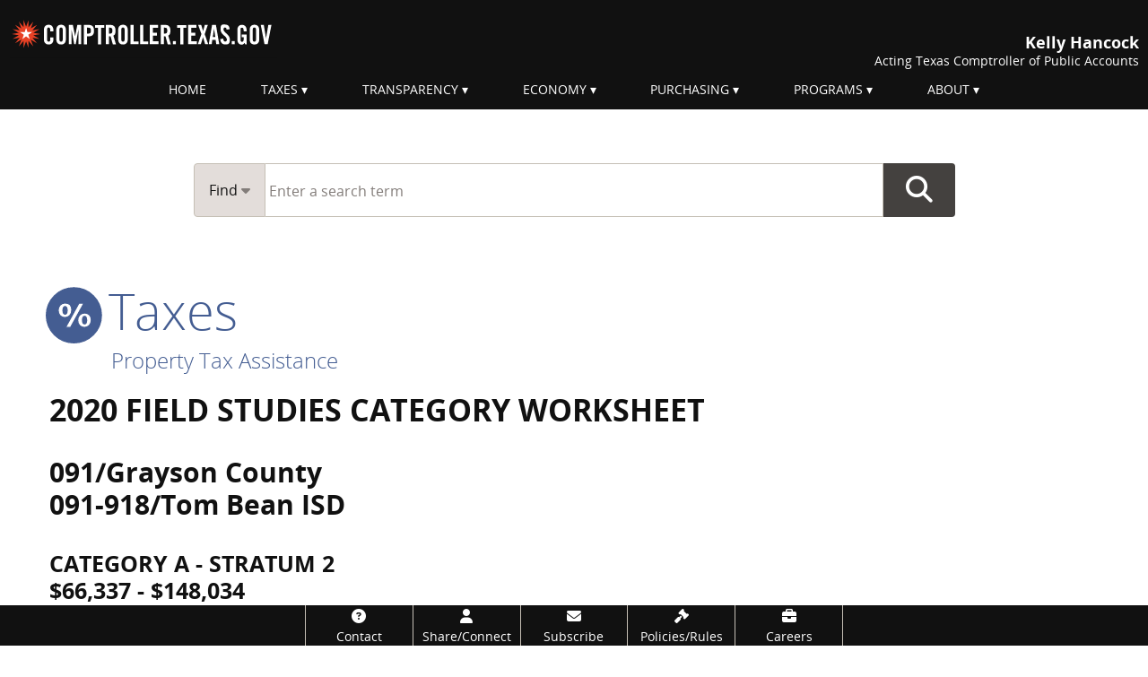

--- FILE ---
content_type: text/html; charset=UTF-8
request_url: https://comptroller.texas.gov/auto-data/PT2/PVS/2020F/0910919181H.php
body_size: 39990
content:
 <!DOCTYPE html><html lang ="en" class="no-js"><head> 	<meta http-equiv="X-UA-Compatible" content="IE=edge">
	<meta charset="utf-8">
	<meta name="viewport" content="width=device-width, initial-scale=1.0" >
	<meta name="author" content="Texas Comptroller of Public Accounts">
	<meta name="description" content="                                    ">
	<meta name="modifiedDate" content="YYYY-MM-DD">
	<meta name="modifiedBy" content="ABCD">
    <meta name="division" content="division code">
    	<meta name="category" content="taxes">


	
    <title>2020 Field Studies Category Worksheet</title>
    	<!-- Google Tag Manager -->
<script>(function(w,d,s,l,i){w[l]=w[l]||[];w[l].push({'gtm.start':
new Date().getTime(),event:'gtm.js'});var f=d.getElementsByTagName(s)[0],
j=d.createElement(s),dl=l!='dataLayer'?'&l='+l:'';j.async=true;j.src=
'//www.googletagmanager.com/gtm.js?id='+i+dl;f.parentNode.insertBefore(j,f);
})(window,document,'script','dataLayer','GTM-W8H2LJ');</script>
<!-- End Google Tag Manager -->
		<link rel="icon" type="image/x-icon" href="/images/favicon.ico">
	<link rel="shortcut icon"  type="image/x-icon" href="/images/favicon.ico">

	<!--link rel="apple-touch-icon-precomposed" sizes="144×144" href="">
	<link rel="apple-touch-icon-precomposed" sizes="114×114" href="">
	<link rel="apple-touch-icon-precomposed" href=""-->
	<link rel="stylesheet" href="/dist/css/core.min.1760704333.css" media="screen">
    <link rel="stylesheet" href="/dist/css/others/tablesorter/theme-ctg.min.1732221083.css">
		<link rel="stylesheet" href="/dist/css/section/taxes.min.1662665741.css">
		<link rel="stylesheet" href="/dist/css/print.min.1668722556.css" media="print">
	
	<link rel="stylesheet" href="https://cdnjs.cloudflare.com/ajax/libs/motion-ui/2.0.3/motion-ui.min.css" 
	integrity="sha512-JS71dBXAy3tO3oxhBhOgVR3OwEqjlt7dwxhC5i2jIDUZ2P4H9E1IAvqEV9V0ZgrKhOgqluaQgYfoOjDUPCdMbw==" 
	crossorigin="anonymous" 
	referrerpolicy="no-referrer">
	
		<link rel="stylesheet" href="https://cdnjs.cloudflare.com/ajax/libs/font-awesome/6.5.1/css/all.min.css">
	
	<script src="/dist/js/others/jquery.min.1662665743.js"></script>
    <script src="/dist/js/core.min.1676586511.js"></script>
</head> <body> 
<!-- page top -->
<!-- Google Tag Manager noscript -->
<noscript><iframe title="iframe for Google Tag Manager no script" src="//www.googletagmanager.com/ns.html?id=GTM-W8H2LJ"
height="0" width="0" style="display:none;visibility:hidden"></iframe></noscript>
<!-- End Google Tag Manager noscript -->
<div class="to-top"><i class="fa fa-chevron-up fa-2x"></i></div>
<div class="off-canvas-wrapper"><div class="off-canvas-wrapper-inner" data-off-canvas-wrapper>
<!--googleoff: all-->
<a class="show-on-focus" href="#skipnav">Skip navigation</a>
<header class="global-banner">
<div class="clearfix hide-for-print">
  <div class="show-for-large global-banner-logo">
    <a href="/"><img src="/images/logos/header-logo-111.svg" alt="comptroller.texas.gov"></a>
  </div>
  <div class="show-for-large global-banner-text">
      <div class="comptroller">Kelly Hancock</div>
        <div class="text">Acting Texas Comptroller of Public Accounts</div> 
  </div>
  </div>

  <div class="row collapse small-expand title-bar hide-for-large align-middle hide-for-print">
  <div class="shrink column text-left">
    <div class="global-banner-logo">
      <a href="/"><img src="/images/logos/header-logo-111.svg" alt="comptroller.texas.gov"></a>
    </div>
    <div class="global-banner-text">
      <div class="comptroller">Kelly Hancock</div>
         <div class="text">Acting Texas Comptroller of Public Accounts</div>
    </div>
  </div>
  <div class="column text-right">
    <button class="button sidemenu-button" type="button" data-toggle="offCanvasRight"><i class="fa fa-bars"></i><span class="show-for-sr">Menu</span></button>
  </div>
</div>
<div class="row collapse show-for-print">
  <div class="column text-left">
    <div class="global-banner-logo">
      <img src="/images/logos/header-logo-111.svg" alt="comptroller.texas.gov">
    </div>
    <div class="global-banner-text align-right">
      <div class="comptroller">Kelly Hancock</div>
         <div class="text">Acting Texas Comptroller of Public Accounts</div>
    </div>
  </div>
  <div class="column text-right">
    <button class="button sidemenu-button" type="button" data-toggle="offCanvasRight"><i class="fa fa-bars"></i><span class="show-for-sr">Menu</span></button>
  </div>
</div>
</header>
<!--googleon: all-->
<div class="off-canvas position-right hide-for-large" id="offCanvasRight" data-off-canvas data-position="right">
<!--menu for both medium and small screen-->
<!--googleoff: all-->
<button class="close-button" aria-label="Close menu" type="button" data-close><span aria-hidden="true">&times;</span></button>
<ul class="vertical menu" aria-label="Main menu">
    <li><a href="/" class="level1">Home</a></li>
    <li><a href="/taxes/" class="level1">Taxes</a></li>
    <li><a href="/transparency/" class="level1">Transparency</a></li>
    <li><a href="/economy/" class="level1">Economy</a></li>
    <li><a href="/purchasing/" class="level1">Purchasing</a></li>
    <li><a href="/programs/" class="level1">Programs</a></li>
    <li><a href="/about/" class="level1">About</a></li>
</ul>
<!--googleon: all-->    
<!--end menu for both large and small screen-->
</div>
<div class="off-canvas-content" data-off-canvas-content>
<div class="main-menu-section show-for-large"><div class="row collapse"><div class="columns small-12"><!--menu for both large and small screen-->
<nav class="main-menu" role="navigation" aria-label="Main Menu">
<ul class="dropdown menu align-center" data-dropdown-menu>
	<li class="parent"><a href="/" class="level1" >Home</a></li>

	<li class="parent"><a href="/taxes/" onclick="return false;" class="level1 dropdown" data-toggle="taxes">Taxes</a>
		<div class="show-for-large dropdown-pane" id="taxes" data-hover="true" data-hover-pane="true" data-auto-focus="false" data-dropdown>
			<div class="row">
    <div class="columns large-3 medium-6 small-12"><svg class="subcat-icon" version="1.1"  xmlns="http://www.w3.org/2000/svg" xmlns:xlink="http://www.w3.org/1999/xlink" x="0px" y="0px"
	 viewBox="0 0 80 80" style="enable-background:new 0 0 80 80;" xml:space="preserve">

	<path class="st0" d="M39,32.1L39,32.1c-1.4,0-1.9,1.5-1.9,3.5c0,2,0.6,3.4,1.9,3.4c1.2,0,1.8-1.2,1.8-3.4
		C40.8,33.6,40.3,32.1,39,32.1z"/>
	<path class="st0" d="M55,41L55,41c-1.4,0-1.9,1.5-1.9,3.5c0,2,0.6,3.4,1.9,3.4c1.2,0,1.8-1.2,1.8-3.5
		C56.8,42.4,56.3,41,55,41z"/>
	<path class="st0" d="M72.9,38.9c-0.4-1.8-3-4.7-3-4.7L69.3,25c0,0-5.1-1.8-7.7-1c-2.5,0.8-9.9,0.6-11.7,0.3
		c-1.7-0.3-7.2-1.9-10.7-3.3L39,9.6L24.5,9.7l0.1,25.2L7,34.5c0,0-0.1,1.1,0.5,1.5c0.6,0.3,5.1,5.8,5.6,5.9c0.4,0.1,1.9,0.9,2.4,1.9
		c0.4,1,0.3,3.5,1,4.4c0.8,1,6.1,4,7.2,4.1c1.1,0.1,2.7-3.9,3.9-4.1c1.2-0.2,4.4-0.3,6.2,1.5c1.7,1.8,3.3,4.4,4.1,5.8
		c0.8,1.5,2.6,2.5,3.7,4.4c1.1,1.8,1.8,6.4,2.9,7.1c1,0.8,7.4,2.8,8.5,3.1c1.1,0.3,2,0,1.6-0.9c-0.4-0.9-1.9-5.1-1.5-7.4
		c0.4-2.3,3.9-5.9,6.2-7.4c2.3-1.5,4.4-2.2,5.7-3.4c1.2-1.2,2.4-1.8,3.8-2.7c1.4-0.9,2.7-1.4,2.7-1.4S73.4,40.7,72.9,38.9z
		 M38.9,42.1c-3.5,0-6.1-2.6-6.1-6.4C32.7,32,35,29,39,29h0c3.9,0,6.1,2.9,6.1,6.3C45.1,39.7,42.1,42.1,38.9,42.1z M42.4,51h-3.1
		l12.2-22h3L42.4,51z M54.9,51c-3.5,0-6.1-2.6-6.1-6.5c0-3.6,2.3-6.7,6.3-6.7h0c3.9,0,6.1,2.9,6.1,6.3C61.2,48.6,58.2,51,54.9,51z"
		/>

</svg>
    <h2 class="smaller show-in-menu-only"><a href="/taxes/"><i class="fa fa-location-arrow"></i>&nbsp;Taxes Home</a></h2> 
        <h2 class="smaller">Texas Taxes</h2>
        <ul class="no-bullet">
            <li><a href="/taxes/sales/">Sales Tax</a></li>
                <li class="indent"><a href="/taxes/permit/">Sales Tax Permit Application</a></li>	
            <li><a href="/taxes/franchise/">Franchise Tax</a></li>
               <li class="indent"><a href="/taxes/franchise/coas-instructions.php">Search Account Status</a></li>
                <li class="indent main-only"><a href="/taxes/franchise/reinstate-terminate.php">Terminate or Reinstate a Business</a></li>
            <li><a href="/taxes/motor-vehicle/">Motor Vehicle Taxes and Surcharges</a></li> 
            <li><a href="/taxes/property-tax/">Property Tax Assistance</a></li>
            <li><a href="/taxes/a-to-z.php">All Taxes and Fees</a></li>
			<li><a href="/taxes/topics/">Tax Information by Topic</a></li>
        </ul>
        
    </div>
    <div class="columns large-3 medium-6 small-12"><svg class="subcat-icon" version="1.1"  xmlns="http://www.w3.org/2000/svg" xmlns:xlink="http://www.w3.org/1999/xlink" x="0px" y="0px"
	 viewBox="0 0 80 80" style="enable-background:new 0 0 80 80;" xml:space="preserve">

<path class="st0" d="M34.6,20.9v5.4h-9.4v-3.1h4.5v-4.9c0-1.2,1-2.2,2.2-2.2h16c1.2,0,2.2,1,2.2,2.2v4.9h4.5v3.1h-9.4
	v-5.4H34.6L34.6,20.9z M67.3,64V41.9H55.7v-1.8c4.8,0,9.6,0,14.5,0c0-3.3,0-6.5,0-9.1c0-2-1-3.2-3-3.2H12.9c-2,0-3.1,1.2-3,3.2
	c0,2.6,0,5.8,0,9.1c4.9,0,9.8,0,14.7,0v1.8H12.7V64H67.3L67.3,64z M46.3,49.1l3.1,0.8l1.7,1.7l0.3,1l0.6,2.3l-0.5,0.5l-2.8-2.8
	c-0.2-0.2-0.4-0.2-0.6,0l-2.1,2.1c-0.2,0.2-0.2,0.4,0,0.6l2.8,2.8l-0.5,0.5L46,57.8l-1-0.3l-1.7-1.7l-0.8-3.1
	c-3.4-3.4-6.2-6.2-9.6-9.6l-3.1-0.8l-1.7-1.7l-0.9-3.2l0.5-0.5l2.8,2.8c0.2,0.2,0.4,0.2,0.6,0l2.1-2.1c0.2-0.2,0.2-0.4,0-0.6
	l-2.8-2.8l0.5-0.5l3.2,0.9l1.7,1.7l0.8,3.1l2.9,2.9l3-3l-2.7-2.7l1.9-1.9l4.2,0.5l6.8,6.8L49,45.7L46.2,43l-3,3L46.3,49.1L46.3,49.1
	z M38.5,50.7l-7.4,7.4l-3.6-3.6l7.4-7.4L38.5,50.7z"/>
</svg>
        <h2 class="smaller">Taxpayer Resources</h2>
        <ul class="no-bullet">
            <li><a href="/taxes/waivers/">Penalty Waivers</a></li>
            <li><a href="/taxes/exempt/">Exempt Organizations</a></li>
            <li><a href="/taxes/letters-rulings/">General Information Letters and Private Letter Rulings</a></li>
            <li><a href="/taxes/refunds/">Refund Information</a></li>
            <li><a href="/taxes/publications/">Publications</a></li>
			<li><a href="/taxes/faqs/">Frequently Asked Questions</a></li>
            <li><a href="/taxes/training/">Tax Training Resources</a></li>
            <li><a href="/taxes/other-sites.php">Other Tax-Related Sites</a></li>
            <li><a href="/taxes/audit/">Audit</a></li>
        </ul>
    </div>
    <div class="columns large-3 medium-6 small-12"> <svg class="subcat-icon" version="1.1"  xmlns="http://www.w3.org/2000/svg" xmlns:xlink="http://www.w3.org/1999/xlink" x="0px" y="0px"
	 viewBox="-255 347 100 100" style="enable-background:new -255 347 100 100;" xml:space="preserve">
<style type="text/css">
	.st1{fill:#FFFFFF;}
</style>

	
			
					<path class="st1" d="M-188.2,422.2c0,0-3.8,0-11.8-3.4c-12-5.1-18.5-9.3-26.8-12.5c-10-4-13.9-4.7-13.9-4.7
						l10.5-24.9c0,0,4.1-0.1,12.9,3.5c10.1,4.2,17.1,9.5,26.3,12.6c9.2,3.1,12.6,4.3,12.6,4.3L-188.2,422.2z"/>
					<path class="st0" d="M-186.8,424.4h-1.5c-0.4,0-4.5-0.1-12.6-3.5c-6.3-2.6-11.1-5.1-15.4-7.2
						c-4-2-7.5-3.8-11.4-5.3c-9.6-3.8-13.4-4.6-13.5-4.6l-2.6-0.5l1-2.5l11-26.2h1.4l0,0c0.9,0,5.2,0.2,13.8,3.7
						c4.7,1.9,8.7,4.1,12.6,6.2c4.5,2.4,8.7,4.7,13.6,6.4l14.8,5L-186.8,424.4L-186.8,424.4z M-237.8,400.2c2.2,0.6,6,1.9,11.7,4.1
						c4.1,1.6,7.8,3.5,11.7,5.5c4.2,2.1,8.9,4.5,15.1,7.1c4.7,2,7.9,2.7,9.6,3l8.4-21.5l-10.5-3.5c-5.2-1.8-9.6-4.1-14.3-6.6
						c-3.8-2-7.6-4.1-12.2-6c-5.4-2.2-8.9-3-10.7-3.2L-237.8,400.2L-237.8,400.2z"/>
				
			
				
					<path class="st1" d="M-178.9,417.3c0,0-3.8,0-11.8-3.4c-12-5.1-18.5-9.3-26.8-12.5c-10-4-13.9-4.7-13.9-4.7
						l10.5-24.9c0,0,4.1-0.1,12.9,3.5c10.1,4.2,17.1,9.5,26.3,12.6s12.6,4.3,12.6,4.3L-178.9,417.3z"/>
					<path class="st0" d="M-177.5,419.5h-1.5c-0.4,0-4.5-0.1-12.6-3.5c-6.3-2.6-11.1-5.1-15.4-7.2
						c-4-2-7.5-3.8-11.4-5.3c-9.6-3.8-13.4-4.6-13.5-4.6l-2.6-0.5l1-2.5l11-26.2h1.4l0,0c0.9,0,5.2,0.2,13.8,3.7
						c4.7,1.9,8.7,4.1,12.6,6.2c4.5,2.4,8.7,4.7,13.6,6.4l14.8,5L-177.5,419.5L-177.5,419.5z M-228.5,395.3c2.2,0.6,6,1.9,11.7,4.1
						c4.1,1.6,7.8,3.5,11.8,5.5c4.2,2.1,8.9,4.5,15.1,7.1c4.7,2,7.9,2.7,9.6,3l8.4-21.5l-10.5-3.5c-5.2-1.8-9.6-4.1-14.3-6.6
						c-3.8-2-7.6-4.1-12.2-6c-5.4-2.2-8.9-3-10.7-3.2L-228.5,395.3L-228.5,395.3z"/>
			
				<path class="st0" d="M-189.6,398c-1.8,5.4-7.7,8.3-13.2,6.5c-5.4-1.8-8.3-7.7-6.5-13.2c1.8-5.4,7.7-8.4,13.2-6.5
					C-190.7,386.7-187.8,392.6-189.6,398z"/>
			
					<path class="st1" d="M-200.4,400.3l-0.7,2l-1.8-0.6l0.7-2c-1.3-0.5-2.3-1.3-2.3-1.3l0.6-1.9
						c0,0,1.6,1.1,2.6,1.4c1,0.3,1.7,0.3,2-0.6c0.3-0.7-0.5-1.5-1.1-2.1l-0.6-0.7c-0.6-0.7-1.6-2-1.1-3.5c0.5-1.6,2.1-2.1,3.8-1.8
						l0.7-2.1l1.8,0.6l-0.7,2c1.3,0.5,1.9,1.2,1.9,1.2l-0.6,1.8c0,0-1.2-1-2.4-1.4c-1-0.3-1.6-0.1-1.7,0.5c-0.2,0.7,0.3,1.2,0.9,1.9
						l0.6,0.7c0.9,1,1.9,2.1,1.3,3.7C-197.2,400.2-198.8,400.5-200.4,400.3z"/>
				
</svg>
        <h2 class="smaller">File and Pay</h2>
        <ul class="no-bullet">
		
          <li><a href="/taxes/file-pay/">File and Pay</a></li>
            
            <li><a href="/taxes/file-pay/about-webfile.php">About Webfile</a></li>
            
            <li class="indent"><a href="https://security.app.cpa.state.tx.us/">eSystems/Webfile Login</a></li>
             <li class="indent"><a href="/taxes/file-pay/about-webfile.php#videos"><i class="fa fa-video-camera"></i>  Webfile Videos</a></li>
              <li><a href="/taxes/file-pay/edi/">EDI Filing</a></li>
            <li><a href="/taxes/forms/">Forms</a></li>
			<li><a href="/taxes/file-pay/due-dates.php">Due Dates</a></li>
            <li><a href="/web-forms/manage-account/">Make Account Changes</a></li>
            <li><a href="/taxes/file-pay/virtual-field-office.php">Virtual Field Office</a></li>
        </ul>
    </div>
    <div class="columns large-3 medium-6 small-12"><svg class="subcat-icon" version="1.1"  xmlns="http://www.w3.org/2000/svg" xmlns:xlink="http://www.w3.org/1999/xlink" x="0px" y="0px"
	 viewBox="0 0 80 80" style="enable-background:new 0 0 80 80;" xml:space="preserve">

		<path class="st0" d="M35.1,19.7c0-0.6,0.1-1.1,0.3-1.6H17.7c-0.9,0-1.6,0.7-1.6,1.6c0,0.9,0.7,1.6,1.6,1.6h17.6
			C35.2,20.8,35.1,20.3,35.1,19.7z"/>
		<path class="st0" d="M62.7,18.1H45.1c0.2,0.5,0.3,1,0.3,1.6s-0.1,1.1-0.3,1.6h17.6c0.9,0,1.6-0.7,1.6-1.6
			C64.3,18.8,63.6,18.1,62.7,18.1z"/>
		<path  class="st0" d="M40.2,24.9c-1.4,0-2.7-0.6-3.7-1.6v41.1h7.4V23.3C43,24.3,41.7,24.9,40.2,24.9z"/>
	
	<path class="st0" d="M40.2,26.7c-3.8,0-7-3.1-7-7s3.1-7,7-7s7,3.1,7,7S44.1,26.7,40.2,26.7z M40.2,16.4
		c-1.8,0-3.3,1.5-3.3,3.3c0,1.8,1.5,3.3,3.3,3.3s3.3-1.5,3.3-3.3C43.5,17.9,42,16.4,40.2,16.4z"/>
	<path  class="st0" d="M17.3,22.4L7.2,41.3c1.1,4.5,5.2,7.9,10.1,7.9c4.9,0,9-3.4,10.1-7.9L17.3,22.4z M10,41.3
		l7.3-13.7c0,0,6.3,11.8,7.3,13.7H10z"/>
	<path  class="st0" d="M62.7,22.4L52.6,41.3c1.1,4.5,5.2,7.9,10.1,7.9c4.9,0,9-3.4,10.1-7.9L62.7,22.4z M55.3,41.3
		l7.3-13.7c0,0,6.3,11.8,7.3,13.7H55.3z"/>
	<path  class="st0" d="M59.3,69.3c-4.5-4.4-11.4-7.2-19.1-7.2s-14.6,2.8-19.1,7.2H59.3z"/>

</svg>
        <h2 class="smaller">Tax Rules and Laws</h2>
        <ul class="no-bullet">
            <li><a href="/taxes/resources/rule-index.php">Rules by Subject Matter</a></li>
            <li><a href="http://www.statutes.legis.state.tx.us/">Search Texas Laws</a></li>
            <li><a href="http://www.statutes.legis.state.tx.us/?link=TX">Texas Tax Code</a></li>
            <li><a href="https://texas-sos.appianportalsgov.com/rules-and-meetings?interface=VIEW_TAC">Rules &ndash; Texas Administrative Code</a></li>
            <li><a href="https://star.comptroller.texas.gov/">State Tax Automated Research (STAR) System</a></li>
            <li><a href="/taxes/practitioners-corner.php">Practitioners' Corner</a></li>
        </ul>
    </div>
</div>		</div>
	</li>

	<li class="parent"><a href="/transparency/"  onclick="return false;" class="level1 dropdown" data-toggle="transparency">Transparency</a>
		<div class="show-for-large dropdown-pane" id="transparency" data-hover="true" data-hover-pane="true" data-auto-focus="false" data-dropdown>
		<div class="row">
	<div class="columns medium-3 small-12">
	<h2 class="smaller show-in-menu-only">
			<a href="/transparency/"><i class="fa fa-location-arrow"></i>&nbsp;Transparency Home</a>
		</h2>
		<a href="/transparency/revenue/">
<svg class="subcat-icon" version="1.1"  xmlns="http://www.w3.org/2000/svg" xmlns:xlink="http://www.w3.org/1999/xlink" x="0px" y="0px"
	 viewBox="-255 347 100 100" style="enable-background:new -255 347 100 100;" xml:space="preserve">
<style type="text/css">
	.st1{fill:#FFFFFF;}
</style>

	
			
					<path class="st1" d="M-188.2,422.2c0,0-3.8,0-11.8-3.4c-12-5.1-18.5-9.3-26.8-12.5c-10-4-13.9-4.7-13.9-4.7
						l10.5-24.9c0,0,4.1-0.1,12.9,3.5c10.1,4.2,17.1,9.5,26.3,12.6c9.2,3.1,12.6,4.3,12.6,4.3L-188.2,422.2z"/>
					<path class="st0" d="M-186.8,424.4h-1.5c-0.4,0-4.5-0.1-12.6-3.5c-6.3-2.6-11.1-5.1-15.4-7.2
						c-4-2-7.5-3.8-11.4-5.3c-9.6-3.8-13.4-4.6-13.5-4.6l-2.6-0.5l1-2.5l11-26.2h1.4l0,0c0.9,0,5.2,0.2,13.8,3.7
						c4.7,1.9,8.7,4.1,12.6,6.2c4.5,2.4,8.7,4.7,13.6,6.4l14.8,5L-186.8,424.4L-186.8,424.4z M-237.8,400.2c2.2,0.6,6,1.9,11.7,4.1
						c4.1,1.6,7.8,3.5,11.7,5.5c4.2,2.1,8.9,4.5,15.1,7.1c4.7,2,7.9,2.7,9.6,3l8.4-21.5l-10.5-3.5c-5.2-1.8-9.6-4.1-14.3-6.6
						c-3.8-2-7.6-4.1-12.2-6c-5.4-2.2-8.9-3-10.7-3.2L-237.8,400.2L-237.8,400.2z"/>
				
			
				
					<path class="st1" d="M-178.9,417.3c0,0-3.8,0-11.8-3.4c-12-5.1-18.5-9.3-26.8-12.5c-10-4-13.9-4.7-13.9-4.7
						l10.5-24.9c0,0,4.1-0.1,12.9,3.5c10.1,4.2,17.1,9.5,26.3,12.6s12.6,4.3,12.6,4.3L-178.9,417.3z"/>
					<path class="st0" d="M-177.5,419.5h-1.5c-0.4,0-4.5-0.1-12.6-3.5c-6.3-2.6-11.1-5.1-15.4-7.2
						c-4-2-7.5-3.8-11.4-5.3c-9.6-3.8-13.4-4.6-13.5-4.6l-2.6-0.5l1-2.5l11-26.2h1.4l0,0c0.9,0,5.2,0.2,13.8,3.7
						c4.7,1.9,8.7,4.1,12.6,6.2c4.5,2.4,8.7,4.7,13.6,6.4l14.8,5L-177.5,419.5L-177.5,419.5z M-228.5,395.3c2.2,0.6,6,1.9,11.7,4.1
						c4.1,1.6,7.8,3.5,11.8,5.5c4.2,2.1,8.9,4.5,15.1,7.1c4.7,2,7.9,2.7,9.6,3l8.4-21.5l-10.5-3.5c-5.2-1.8-9.6-4.1-14.3-6.6
						c-3.8-2-7.6-4.1-12.2-6c-5.4-2.2-8.9-3-10.7-3.2L-228.5,395.3L-228.5,395.3z"/>
			
				<path class="st0" d="M-189.6,398c-1.8,5.4-7.7,8.3-13.2,6.5c-5.4-1.8-8.3-7.7-6.5-13.2c1.8-5.4,7.7-8.4,13.2-6.5
					C-190.7,386.7-187.8,392.6-189.6,398z"/>
			
					<path class="st1" d="M-200.4,400.3l-0.7,2l-1.8-0.6l0.7-2c-1.3-0.5-2.3-1.3-2.3-1.3l0.6-1.9
						c0,0,1.6,1.1,2.6,1.4c1,0.3,1.7,0.3,2-0.6c0.3-0.7-0.5-1.5-1.1-2.1l-0.6-0.7c-0.6-0.7-1.6-2-1.1-3.5c0.5-1.6,2.1-2.1,3.8-1.8
						l0.7-2.1l1.8,0.6l-0.7,2c1.3,0.5,1.9,1.2,1.9,1.2l-0.6,1.8c0,0-1.2-1-2.4-1.4c-1-0.3-1.6-0.1-1.7,0.5c-0.2,0.7,0.3,1.2,0.9,1.9
						l0.6,0.7c0.9,1,1.9,2.1,1.3,3.7C-197.2,400.2-198.8,400.5-200.4,400.3z"/>
				
</svg>
		<h2 class="smaller">
			Revenue and Spending
		</h2>
		</a> 
		<ul class="no-bullet">
			
			<li><a href="/transparency/revenue/contracts.php">Contracts </a></li>
			<li><a href="/transparency/revenue/watch/">Monthly Revenue Watch</a></li>
            <li><a href="/transparency/revenue/severance.php">Severance Taxes</a></li>
                	<li><a href="/transparency/revenue/sources.php">Sources of Revenue Guide</a></li>
			<li><a href="/transparency/revenue/docs/96-1774.pdf">Taxes of Texas: A Field Guide <span class="file-info">(PDF)</span></a></li>
		</ul>
	</div>
	<div class="column large-3 medium-6  small-12">
		<a href="/transparency/budget/">
<svg class="subcat-icon" version="1.1"  xmlns="http://www.w3.org/2000/svg" xmlns:xlink="http://www.w3.org/1999/xlink" x="0px" y="0px"
	 viewBox="-265 357 80 80" style="enable-background:new -265 357 80 80;" xml:space="preserve">
<style type="text/css">
		.st1{fill:#FFFFFF;}
</style>
<path class="st0" d="M-199.4,389.4l7.9-3.1l-3.8-3.6l0.7-6.8l-8.3,3.7c0,0-0.6,2.3-0.8,4.1c-0.6,0.3-1.2,0.6-1.8,0.9
		c-3.8-7.7-11.8-13.1-21-13.1c-12.9,0-23.3,10.4-23.3,23.3c0,12.9,10.4,23.3,23.3,23.3c12.9,0,23.3-10.4,23.3-23.3
		c0-2.3-0.3-4.6-0.9-6.7c0.7-0.3,1.4-0.6,2-0.8C-200.9,388.3-199.4,389.4-199.4,389.4z M-207.9,394.9c0.1,10.2-8.3,18.6-18.6,18.6
		s-18.6-8.3-18.6-18.6c0-10.3,8.3-18.6,18.6-18.6c7.3,0,13.6,4.2,16.7,10.4c-0.8,0.4-1.6,0.8-2.4,1.1c-0.5,0.2-1,0.5-1.5,0.7
		c-2.3-4.7-7.1-7.9-12.8-7.9c-7.9,0-14.2,6.4-14.2,14.2c0,7.9,6.4,14.2,14.2,14.2c7.9,0,14.2-6.4,14.2-14.2c0-1.1-0.1-2.2-0.3-3.2
		c0.6-0.3,1.3-0.5,1.9-0.8c0.7-0.3,1.4-0.6,2.1-0.8C-208.1,391.5-207.9,393.2-207.9,394.9z M-221.7,392.4c-0.9-1.8-2.7-3-4.8-3
		c-3,0-5.4,2.4-5.4,5.4s2.4,5.4,5.4,5.4c2.9,0,5.2-2.3,5.4-5.1l0,0c1.2-0.5,2.7-1.1,4.3-1.8c0.1,0.5,0.1,1,0.1,1.6
		c0.1,5.4-4.3,9.8-9.8,9.8c-5.4,0-9.8-4.4-9.8-9.8s4.4-9.8,9.8-9.8c3.8,0,7.1,2.2,8.7,5.4C-219.2,391.2-220.5,391.8-221.7,392.4z"/>
		
	

</svg>
		<h2 class="smaller">
			Budget and<br>
			Finance
		</h2>
		</a> 
		<ul class="no-bullet">
			<li><a href="/transparency/reports/">Financial Reports and Forecasts</a></li>
			<li><a href="/transparency/budget/primer.php">Budget Process Primer</a></li>
			<li><a href="/transparency/budget/investments.php">Texas Investments</a></li>
			<li><a href="/transparency/budget/acfr-faq.php">Understanding the ACFR</a></li>
			<li><a href="/transparency/budget/docs/cash-and-acfr.pdf">Cash Report and ACFR <span class="file-info">(PDF)</span></a></li>
		</ul>
	</div>
	<div class="column large-3 medium-6  small-12">
		<a href="/transparency/open-data/">

<svg class="subcat-icon" version="1.1" xmlns="http://www.w3.org/2000/svg" xmlns:xlink="http://www.w3.org/1999/xlink" x="0px" y="0px"
	 viewBox="0 0 80 80" style="enable-background:new 0 0 80 80;" xml:space="preserve">


	<path class="st0" d="M23.7,49.8c-0.3,0-0.5,0-0.8,0c-4.6-0.4-8-4.2-8-8.7c0-0.2,0-0.3,0-0.5c0-0.3-0.2-0.4-0.3-0.1
		c-0.7,1-1.1,2.2-1.2,3.5c0,0.2,0,0.4,0,0.7c0,3.9,3,7.3,7,7.6c0.2,0,0.5,0,0.7,0c2.2,0,4.3-1,5.7-2.6c0.2-0.2,0-0.4-0.2-0.3
		C25.6,49.6,24.6,49.8,23.7,49.8z"/>
	<path  class="st0" d="M69.7,33.3C67,30.9,63.2,28,63.2,28h0c-2.1-1.7-4.8-2.7-7.7-2.7l-2.9-2.9v0
		c-1.2-1.3-2.9-2-4.8-1.8c-2.3,0.2-4.2,1.7-5,3.7c-0.8-0.5-1.7-0.8-2.7-0.8c-1,0-1.9,0.3-2.6,0.8c-0.8-2-2.7-3.5-4.9-3.7
		c-1.9-0.2-3.6,0.6-4.8,1.8l0,0l-2.9,2.9c-2.9,0-5.6,1-7.7,2.7h0c0,0-3.7,2.9-6.5,5.3c-2.7,2.4-4.5,5.9-4.8,9.9
		c0,0.4-0.1,0.9-0.1,1.4c0,7.9,6,14.6,14,15.3c0.5,0,0.9,0.1,1.3,0.1c7.5,0,13.9-5.4,15.1-12.8c1.2,0.7,2.5,1.1,3.9,1.1
		c1.5,0,2.9-0.4,4.1-1.1c1.2,7.4,7.6,12.9,15.1,12.9c0.5,0,0.9,0,1.4-0.1c8-0.7,14-7.4,14-15.3c0-0.4,0-0.9-0.1-1.4
		C74.2,39.3,72.4,35.7,69.7,33.3z M31.2,45.4c-0.5,5.3-5,9.4-10.2,9.4c-0.3,0-0.6,0-0.9,0c-5.3-0.5-9.4-5-9.4-10.2
		c0-0.3,0-0.6,0-0.9c0.5-5.4,5-9.4,10.2-9.4c0,0,0,0,0,0c0.3,0,0.6,0,0.9,0c5.4,0.5,9.4,5,9.4,10.2C31.3,44.8,31.2,45.1,31.2,45.4
		L31.2,45.4z M40,44.2c-2.3,0-4.1-1.8-4.1-4.1c0-2.3,1.8-4.1,4.1-4.1c2.3,0,4.1,1.8,4.1,4.1C44.1,42.4,42.3,44.2,40,44.2z
		 M60.1,54.8c-0.3,0-0.6,0-0.9,0c-5.3,0-9.8-4-10.2-9.4h0c0-0.3,0-0.6,0-0.9c0-5.3,4-9.8,9.4-10.2c0.3,0,0.6,0,0.9,0c0,0,0,0,0,0
		c5.3,0,9.8,4,10.2,9.4c0,0.3,0,0.6,0,0.9C69.5,49.8,65.5,54.3,60.1,54.8z"/>
	<path  class="st0" d="M61.9,49.8c-0.3,0-0.5,0-0.8,0c-4.6-0.4-8-4.2-8-8.7c0-0.2,0-0.3,0-0.5c0-0.3-0.2-0.4-0.3-0.1
		c-0.7,1-1.1,2.2-1.2,3.5c0,0.2,0,0.4,0,0.7c0,3.9,3,7.3,7,7.6c0.2,0,0.5,0,0.7,0c2.2,0,4.3-1,5.7-2.6c0.2-0.2,0-0.4-0.2-0.3
		C63.8,49.6,62.9,49.8,61.9,49.8z"/>

</svg>
		<h2 class="smaller">
			Open Data Tools and Information
		</h2>
		</a> 
		<ul class="no-bullet">
			<li><a href="/transparency/reports/">Analysis and Reports</a></li>
			<li><a href="/transparency/open-data/dashboards.php">Dashboards</a></li>
			<li><a href="/application.php/pension">Pension Search Tool</a></li>
			<li><a href="/transparency/open-data/search-datasets/">Search Datasets</a></li>
            <li><a href="https://data-secure.comptroller.texas.gov/home/login">Secure Information and File Transfer (SIFT)</a></li>
			<li><a href="/transparency/local/docs/all-reports.xlsx">All Reports <span class="file-info">(XLSX)</span></a></li>
		</ul>
	</div>
	<div class="column large-3 medium-6  small-12">
		<a href="/transparency/local/">

<svg class="subcat-icon" version="1.1" xmlns="http://www.w3.org/2000/svg" xmlns:xlink="http://www.w3.org/1999/xlink" x="0px" y="0px"
	 viewBox="-272 364 66 66" style="enable-background:new -272 364 66 66;" xml:space="preserve">

	<rect  x="-253.2" y="395.3" class="st0" width="28.5" height="4.6"/>
	<rect  x="-253.2" y="401.7" class="st0" width="28.5" height="2.6"/>
	
		<rect  x="-224.8" y="404.3" class="st0" width="7" height="11.9"/>
		<rect  x="-260.2" y="404.3" class="st0" width="7" height="11.9"/>
		<rect  x="-230" y="404.3" class="st0" width="2.6" height="11.9"/>
		<rect  x="-235.1" y="404.3" class="st0" width="2.6" height="11.9"/>
		<rect  x="-240.3" y="404.3" class="st0" width="2.6" height="11.9"/>
		<rect  x="-245.5" y="404.3" class="st0" width="2.6" height="11.9"/>
		<rect  x="-250.7" y="404.3" class="st0" width="2.6" height="11.9"/>

	<path  class="st0" d="M-228.9,397.5c0,0,0-3.5,0-5.6c0-5.6-4.5-10.1-10.1-10.1c-5.6,0-10.1,4.5-10.1,10.1
		c0,2.1,0,5.6,0,5.6H-228.9z"/>
	<rect  x="-242" y="379.6" class="st0" width="5.9" height="3"/>

		<rect  x="-239.1" y="373" class="st0" width="0.7" height="7.7"/>
		<rect  x="-238.8" y="373" class="st0" width="3.7" height="2.3"/>

	<rect  x="-262.6" y="415.6" class="st0" width="47.2" height="3.4"/>
	<rect  x="-264.4" y="418.7" class="st0" width="50.8" height="2.3"/>

</svg>
		<h2 class="smaller">
			Local Governments
		</h2>
		</a> 
		<ul class="no-bullet">
			<li><a href="/transparency/local/hb103/">Local Government Bond, Tax, and Project Transparency Database</a></li>
			<li><a href="/transparency/local/eminent-domain/">Eminent Domain</a></li>
			<li><a href="/transparency/local/hotel-reporting/">Hotel Occupancy Tax</a></li>
			<li><a href="/transparency/local/hb1378/">Local Government Debt</a></li>
			<li><a href="/transparency/local/sheriffs/">Sheriffs' and Constables' Fees</a></li>
			<li><a href="/transparency/local/sb625/">SPD Financials and Taxes </a></li>
			<li><a href="/transparency/local/allocations/">Tax Allocation Summaries</a></li>
			<li><a href="/transparency/local/stars/">Transparency Stars</a></li>
			<li><a href="/transparency/local/reports-tools.php">Reports and Tools</a></li>
		</ul>
	</div>
</div>
		</div>
	</li>

	<li class="parent"><a href="/economy/"  onclick="return false;" class="level1 dropdown" data-toggle="economy">Economy</a>
		<div class="show-for-large dropdown-pane" id="economy" data-hover="true" data-hover-pane="true" data-auto-focus="false" data-dropdown>
		 
<!--start links - 8 sections is the absolute max -->
<!-- 3 across example -->
<div class="row">
<!-- one of three -->
	<div class="column medium-4 small-12">
		<h2 class="smaller show-in-menu-only">
			<a href="/economy/"><i class="fa fa-location-arrow"></i>&nbsp;Economy Home</a> 
		</h2>
		<a href="/economy/fiscal-notes/"> 
<!-- linked icon -->
<svg class="subcat-icon" version="1.1" xmlns="http://www.w3.org/2000/svg" xmlns:xlink="http://www.w3.org/1999/xlink" x="0px" y="0px"
	 viewBox="0 0 80 80" style="enable-background:new 0 0 80 80;" xml:space="preserve">
<path class="st0" d="M71.8,25v-2l-0.7-0.3c-0.9-0.3-1.8-0.6-2.7-0.9v-4.2h-1c-6.9,0-23.4,1.2-27.8,6.1
	c-1.8-2.4-5.9-4.1-10.4-6c-3.7-1.6-7.6-3.2-10.5-5.3l-1.5-1.1V25H4.9v43.7h70.2V25H71.8z M68.4,60.5V24c0.4,0.1,0.9,0.3,1.3,0.4V63
	c-3.2-1.1-6.7-1.8-10.4-2.1c2.7-0.2,5.4-0.4,8.1-0.4H68.4z M66.4,58.4c-6.9,0.1-20.5,1.2-25.7,5.1V26.3c0-1.7,3.3-3.5,8.8-4.8
	c4.7-1.1,11-1.7,16.9-1.8V58.4z M19.1,15c2.8,1.7,6.1,3.1,9.3,4.5c4.9,2.1,9.6,4,10.1,6.4c0,0,0,0,0,0c0,0,0,0.1,0,0.1
	c0,0.1,0,0.2,0,0.4v37c-1.8-1.6-4.8-3-7.9-4.5c-3.9-1.8-8.2-3.9-11.5-6.8V15z M73.2,66.7H40.7c0.7-2,6.2-3.9,14.1-3.9
	c5.5,0,11.1,0.9,15.6,2.7l1.4,0.5v-39h1.3V66.7z M43.8,34c4.5-1.7,12.9-3,19.3-3.4v2.1c-6.8,0.5-15.5,1.9-19.3,3.6l0-0.1V34z
	 M43.8,30.2c4.5-1.7,12.9-3,19.3-3.4v2.1c-6.8,0.5-15.5,1.9-19.3,3.6l0-0.1V30.2z M43.8,37.7c4.5-1.7,12.9-3,19.3-3.4v2.1
	c-6.8,0.5-15.5,1.9-19.3,3.6l0-0.1V37.7z M43.8,26.5c4.5-1.7,12.9-3,19.3-3.4v2.1c-6.8,0.5-15.5,1.9-19.3,3.6l0-0.1V26.5z
	 M43.8,52.5c4.5-1.7,12.9-3,19.3-3.4v2.1c-6.8,0.5-15.5,1.9-19.3,3.6l0-0.1V52.5z M43.8,41.4c4.5-1.7,12.9-3,19.3-3.4v2.1
	c-6.8,0.5-15.5,1.9-19.3,3.6l0-0.1V41.4z M43.8,56.3c4.3-1.7,11.4-2.6,14.6-3v2.1c-6.5,0.8-11.9,1.9-14.5,3.1l0-0.1V56.3z
	 M43.8,48.8c4.5-1.7,12.9-3,19.3-3.4v2.1c-6.8,0.5-15.5,1.9-19.3,3.6l0-0.1V48.8z M43.8,45.1c4.5-1.7,12.9-3,19.3-3.4v2.1
	c-6.8,0.5-15.5,1.9-19.3,3.6l0-0.1V45.1z"/>
</svg>
<!-- end icon -->
		<h2 class="smaller">
			Fiscal Notes 
		</h2>
		</a> 
		<ul class="no-bullet">
			<li><a href="/economy/fiscal-notes/">Latest Articles</a></li>
			<li><a href="/economy/fiscal-notes/economics/">Economics</a></li>
			<li><a href="/economy/fiscal-notes/government/">Government</a></li>
			<li><a href="/economy/fiscal-notes/infrastructure/">Infrastructure</a></li>
			<li><a href="/economy/fiscal-notes/industry/">Industry</a></li>
			<li><a href="/economy/fiscal-notes/about/">About <em>Fiscal Notes</em></a></li>
				
		</ul>
	</div>
<!-- end one of three -->
<!-- end two of three -->
	<div class="line-separator hide-for-medium">
	</div>
<!-- three of three -->
	<div class="column medium-4 small-12">
<!-- linked icon -->
		<a href="/economy/in-depth/"> 
<svg class="subcat-icon" version="1.1" xmlns="http://www.w3.org/2000/svg" xmlns:xlink="http://www.w3.org/1999/xlink" x="0px" y="0px"
	 viewBox="0 0 80 80" style="enable-background:new 0 0 80 80;" xml:space="preserve">

<path class="st0" d="M74.9,39.3c-0.5-1.9-3.1-4.9-3.1-4.9l-0.7-9.6c0,0-5.3-1.9-8-1.1C60.5,24.6,52.8,24.4,51,24
	c-1.8-0.4-7.5-2-11.1-3.4L39.6,8.9L24.5,9l0.1,26.2L6.3,34.8c0,0-0.1,1.2,0.5,1.5c0.6,0.4,5.3,6.1,5.8,6.2c0.5,0.1,2,0.9,2.4,2
	c0.5,1.1,0.3,3.6,1.1,4.6c0.8,1,6.3,4.2,7.5,4.3s2.8-4.1,4.1-4.3c1.3-0.2,4.6-0.4,6.4,1.5c1.8,1.9,3.4,4.5,4.3,6.1
	c0.8,1.5,2.7,2.6,3.9,4.5c1.2,1.9,1.9,6.6,3,7.4c1.1,0.8,7.7,2.9,8.9,3.3c1.2,0.4,2.1,0,1.6-0.9c-0.5-0.9-2-5.3-1.5-7.7
	c0.5-2.4,4.1-6.2,6.4-7.7c2.4-1.5,4.6-2.3,5.9-3.5c1.3-1.3,2.5-1.9,4-2.8c1.5-0.9,2.8-1.4,2.8-1.4S75.4,41.2,74.9,39.3z M46.3,53.6
	v-2.9c-2.2-0.1-4.3-0.7-5.5-1.3l1-4.3c1.4,0.7,3.3,1.4,5.5,1.4c1.6,0,2.7-0.4,2.7-1.4c0-1-0.9-1.6-3.2-2.3c-3.4-1.1-5.8-2.7-5.8-5.8
	c0-2.8,2-5.1,5.5-5.8v-2.9H50v2.6c2.1,0.1,3.6,0.5,4.7,1l-1,4.1c-0.8-0.3-2.3-1.1-4.7-1.1c-1.8,0-2.4,0.7-2.4,1.3
	c0,0.8,1.1,1.4,3.7,2.3c3.9,1.3,5.4,3.1,5.4,5.9c0,2.9-2.1,5.3-5.8,5.9v3.2H46.3z"/>
</svg>
<!-- end icon -->
		<h2 class="smaller">
			In Depth 
		</h2>
		</a> 
		<ul class="no-bullet">
			<li><a href="/economy/economic-data/regions/2025/index.php#button">TexStats Dashboards </a></li>
			<li><a href="/economy/economic-data/regions/">Economic Analysis</a></li>
			<li><a href="/transparency/reports/forecasts/">Forecasts</a></li>
			<li><a href="/economy/key-indicators/">Key Economic Indicators</a></li>
			<li><a href="/economy/economic-data/">Economic Data<span class="main-only">(Good for Texas Tours)</span></a></li>
			<li><a href="/economy/in-depth/special-reports/">Special Reports</a></li>
		</ul>
	</div>
<!-- end three of three -->
<!-- end row of three -->
	<div class="column medium-4 small-12">
<!-- linked icon -->
		<a href="/economy/development/"> 

<svg class="subcat-icon" version="1.1" xmlns="http://www.w3.org/2000/svg" xmlns:xlink="http://www.w3.org/1999/xlink" x="0px" y="0px"
	 viewBox="-272 364 66 66" style="enable-background:new -272 364 66 66;" xml:space="preserve">

	<rect  x="-253.2" y="395.3" class="st0" width="28.5" height="4.6"/>
	<rect  x="-253.2" y="401.7" class="st0" width="28.5" height="2.6"/>
	
		<rect  x="-224.8" y="404.3" class="st0" width="7" height="11.9"/>
		<rect  x="-260.2" y="404.3" class="st0" width="7" height="11.9"/>
		<rect  x="-230" y="404.3" class="st0" width="2.6" height="11.9"/>
		<rect  x="-235.1" y="404.3" class="st0" width="2.6" height="11.9"/>
		<rect  x="-240.3" y="404.3" class="st0" width="2.6" height="11.9"/>
		<rect  x="-245.5" y="404.3" class="st0" width="2.6" height="11.9"/>
		<rect  x="-250.7" y="404.3" class="st0" width="2.6" height="11.9"/>

	<path  class="st0" d="M-228.9,397.5c0,0,0-3.5,0-5.6c0-5.6-4.5-10.1-10.1-10.1c-5.6,0-10.1,4.5-10.1,10.1
		c0,2.1,0,5.6,0,5.6H-228.9z"/>
	<rect  x="-242" y="379.6" class="st0" width="5.9" height="3"/>

		<rect  x="-239.1" y="373" class="st0" width="0.7" height="7.7"/>
		<rect  x="-238.8" y="373" class="st0" width="3.7" height="2.3"/>

	<rect  x="-262.6" y="415.6" class="st0" width="47.2" height="3.4"/>
	<rect  x="-264.4" y="418.7" class="st0" width="50.8" height="2.3"/>

</svg>
<!-- end icon -->
	
			<h2 class="smaller">

			Economic Development Programs
		</h2>
		</a> 
		<ul class="no-bullet">
		
			<li><a href="/economy/development/prop-tax/">Property Tax Programs</a></li>
				<li><a href="/economy/development/sales-tax/">Sales Tax Programs</a></li>
				<li><a href="/economy/development/grants/">Grants and Special Assessments</a></li>
				<li><a href="/economy/development/search-tools/">Search Tools and Data</a></li>

		</ul>
	</div>
<!-- end two of four -->
<!-- three of four -->
</div>
		</div>
	</li>

	<li class="parent"><a href="/purchasing/"  onclick="return false;" class="level1 dropdown" data-toggle="purchasing">Purchasing</a>
		<div class="show-for-large dropdown-pane" id="purchasing" data-hover="true" data-hover-pane="true" data-auto-focus="false" data-dropdown>
		
<div class="row">
  <div class="columns medium-4 small-12"> 
   <h2 class="smaller show-in-menu-only">
			<a href="/purchasing/"><i class="fa fa-location-arrow"></i>&nbsp;Purchasing Home</a>
		</h2> 
    <a href="/purchasing/contracts/"> <svg class="subcat-icon" version="1.1"  xmlns="http://www.w3.org/2000/svg" xmlns:xlink="http://www.w3.org/1999/xlink" x="0px" y="0px"
	 viewBox="-255 347 100 100" style="enable-background:new -255 347 100 100;" xml:space="preserve">

				<path class="st0" d="M-197.6,421h-29.5c-4.6,0-8.4-3.8-8.4-8.4v-38.5c0-4.6,3.8-8.4,8.4-8.4h29.5
					c4.6,0,8.4,3.8,8.4,8.4v38.5C-189.2,417.2-193,421-197.6,421z M-227.1,369.9c-2.3,0-4.2,1.9-4.2,4.2v38.5c0,2.3,1.9,4.2,4.2,4.2
					h29.5c2.3,0,4.2-1.9,4.2-4.2v-38.5c0-2.3-1.9-4.2-4.2-4.2C-197.6,369.9-227.1,369.9-227.1,369.9z"/>

			<path class="st0" d="M-199.9,381.7h-24.9c-1.2,0-2.1-0.9-2.1-2.1c0-1.2,0.9-2.1,2.1-2.1h24.9
				c1.2,0,2.1,0.9,2.1,2.1C-197.8,380.8-198.7,381.7-199.9,381.7z"/>
			<path  class="st0" d="M-199.9,396h-24.9c-1.2,0-2.1-0.9-2.1-2.1c0-1.2,0.9-2.1,2.1-2.1h24.9
				c1.2,0,2.1,0.9,2.1,2.1C-197.8,395.1-198.7,396-199.9,396z"/>
			<path  class="st0" d="M-199.9,410.3h-24.9c-1.2,0-2.1-0.9-2.1-2.1c0-1.2,0.9-2.1,2.1-2.1h24.9
				c1.2,0,2.1,0.9,2.1,2.1C-197.8,409.4-198.7,410.3-199.9,410.3z"/>
			<path  class="st0" d="M-182.9,373h-8.1v4.2h8.1c2.3,0,4.2,1.9,4.2,4.2v38.5c0,2.3-1.9,4.2-4.2,4.2h-29.5
				c-2.3,0-4.2-1.9-4.2-4.2v-0.8h-4.2v0.9c0,4.6,3.8,8.4,8.4,8.4h29.5c4.6,0,8.4-3.8,8.4-8.4v-38.6
				C-174.5,376.8-178.3,373-182.9,373z"/>
			<path class="st0" d="M-185.2,384.9h-6.1c0,1.3-0.1,3-0.1,4.2h6.1c1.2,0,2.1-0.9,2.1-2.1
				C-183.1,385.8-184,384.9-185.2,384.9z"/>
			<path class="st0" d="M-185.2,399.2h-6.1c-0.1,1.2-0.1,2.8-0.2,4.2h6.3c1.2,0,2.1-0.9,2.1-2.1
				C-183.1,400.1-184,399.2-185.2,399.2z"/>
			<path class="st0" d="M-185.2,413.5h-5.8l-0.1,4.2h5.9c1.2,0,2.1-0.9,2.1-2.1C-183.1,414.4-184,413.5-185.2,413.5
				z"/>
	
	
</svg>
    <h2 class="smaller">Statewide Contracts</h2>
    </a>
    <ul class="no-bullet">
      <li><a href="/purchasing/contracts/search.php">Search Statewide Contracts</a></li>
      <li><a href="/purchasing/contracts/development.php">Contract Development</a></li>
      <li><a href="/purchasing/contracts/management.php">Contract Management</a></li>
      <li><a href="/purchasing/contracts/pod/">Procurement Oversight &amp; Delegation</a></li>
      <li><a href="/purchasing/contracts/txmas/">Texas Multiple Award Schedule (TXMAS)</a></li>
      <li><a href="http://www.txsmartbuy.gov/">txsmartbuy.gov</a></li>
      <li><a href="http://dir.texas.gov/View-Contracts-And-Services/Landing.aspx">DIR Contracts </a></li>
    </ul>
  </div>
  <!-- end one of three -->
  <div class="line-separator hide-for-medium"></div>
  <div class="columns medium-4 small-12"> <a href="/purchasing/vendor/"> <svg class="subcat-icon" version="1.1" xmlns="http://www.w3.org/2000/svg" xmlns:xlink="http://www.w3.org/1999/xlink" x="0px" y="0px"
	 viewBox="0 0 80 80" style="enable-background:new 0 0 80 80;" xml:space="preserve">

<path class="st0" d="M74.8,41.1l-5.1-20.2c-0.1-0.2-0.2-0.5-0.4-0.6c-0.2-0.1-0.5-0.2-0.7-0.1
	c-8.3,2.3-15.5-0.1-17.9-0.9c-0.1,0-0.1,0-0.2,0L47.6,19c-0.1,0-0.1,0-0.2,0c-1,0.1-2.4-0.3-3.9-0.7c-2.2-0.7-4.7-1.4-7.6-1
	c0,0-0.1,0-0.1,0c-4.9,1.4-8.6,2.7-11.3,3.6c-2.5,0.9-4.3,1.5-5.1,1.5c-2.2,0.1-3.9-0.6-6-1.4c-0.7-0.3-1.3-0.5-2.1-0.8
	c-0.3-0.1-0.5-0.1-0.8,0.1c-0.2,0.1-0.4,0.4-0.5,0.6L5.2,41.8c-0.1,0.4,0.1,0.8,0.4,1L18,50.5c0.2,2.9,1.5,4.2,4.4,4.8
	c0.6,1.2,1.9,3.4,5.2,3.1c0.2,0.8,0.7,1.6,1.4,2.2c1.2,1.1,2.9,1.5,4.6,1.2c0.4,1.2,1.5,2.3,2.8,2.8c0.5,0.2,1.2,0.4,2,0.4
	c1.3,0,3-0.5,4.9-2.2c3.4,0.5,6.6,0.4,7.7-3.4c4.9,0.5,6.2-2.8,6.6-4.5c1.3-0.2,4.1-0.9,4.8-4.7c0.1,0,0.3-0.1,0.4-0.1
	c1.6-0.4,5.1-1.2,5.5-5.7l5.8-2.1C74.6,42.1,74.9,41.6,74.8,41.1z M47.6,59c0,0.2-0.2,0.5-0.6,0.7c-0.1,0-0.2,0.1-0.4,0.1
	c0.2-0.3,0.4-0.8,0.6-1.2C47.4,58.7,47.5,58.9,47.6,59z M42,48.5c-1.3-0.6-2.8-0.6-4.9,0.1c-3.5-4.3-6.8-2.4-9.6-0.8
	c-0.2,0.1-0.4,0.2-0.6,0.3c-1.7-2.2-4.2-1.8-6.1-1.2l-11-6.9l3.2-14.6c3.2,1.2,7.4,1.2,9.3,0.6c1.3-0.6,13.4-5.3,15.1-5.2
	c0.6,0.1,1.1,0.2,1.5,0.2c0,0,0,0-0.1,0c-2.2,0.4-3,0.6-3.3,1.1c-3.1,4.1-8.4,7.5-8.4,7.5c-0.2,0.1-0.3,0.2-0.4,0.4
	c-0.5,1.2-0.6,2-0.1,2.9c0.7,1.6,1.4,2.4,3.8,3.2c0.1,0,0.1,0,0.2,0c4.4,0.6,10.7-1.9,13.7-4c0.1,0,0.3,0,0.4-0.1
	c1-0.2,1.7-0.3,2.7,0.4l15.8,10.8c0.7,0.7,0.8,1.4,0.4,2c-0.5,0.6-1.5,0.8-2.6,0.2l-8.6-5.8c-1.2-1-2.6-0.7-3.3,0.2
	c-0.6,0.8-0.7,2.1,0.6,3.2l7.7,5.6c0.6,0.4,0.9,0.8,0.8,1.2c0,0.3-0.3,0.7-0.6,0.8c-0.5,0.2-1.2,0.1-1.9-0.3l-8.1-4.7
	c-0.7-0.5-1.5-0.6-2.2-0.3c-0.8,0.4-1.3,1.2-1.4,2.1c0,0.7,0.3,1.3,0.8,1.6l7.9,5.1c0.5,0.3,0.8,0.7,0.7,0.9c0,0.2-0.2,0.5-0.5,0.6
	c-0.5,0.3-1.2,0.2-1.8-0.3l-6.7-4C43.9,50,43.1,49,42,48.5z"/>
</svg>
    <h2 class="smaller">Vendor Resources</h2>
    </a>
    <ul class="no-bullet">
      <li><a href="/purchasing/vendor/information.php">Vendor Information Center</a></li>
      <li><a  href="/purchasing/vendor/cmbl/">Centralized Master Bidders List (CMBL)</a></li>
      <li><a href="/purchasing/vendor/hub/">Veteran Heroes United in Business (VetHUB)</a></li>
      <li><a href="/purchasing/vendor/registration/modify.php">Modify CMBL Profile</a></li>
      <li><a href="http://www.txsmartbuy.gov/esbd">Electronic State Business Daily (ESBD)</a></li>
    </ul>
  </div>
  <div class="line-separator hide-for-medium"></div>
  <div class="columns medium-4 small-12"> <a href="/purchasing/programs/"> 
<svg class="subcat-icon" version="1.1" xmlns="http://www.w3.org/2000/svg" xmlns:xlink="http://www.w3.org/1999/xlink" x="0px" y="0px"
	 viewBox="-272 364 66 66" style="enable-background:new -272 364 66 66;" xml:space="preserve">

	<rect  x="-253.2" y="395.3" class="st0" width="28.5" height="4.6"/>
	<rect  x="-253.2" y="401.7" class="st0" width="28.5" height="2.6"/>
	
		<rect  x="-224.8" y="404.3" class="st0" width="7" height="11.9"/>
		<rect  x="-260.2" y="404.3" class="st0" width="7" height="11.9"/>
		<rect  x="-230" y="404.3" class="st0" width="2.6" height="11.9"/>
		<rect  x="-235.1" y="404.3" class="st0" width="2.6" height="11.9"/>
		<rect  x="-240.3" y="404.3" class="st0" width="2.6" height="11.9"/>
		<rect  x="-245.5" y="404.3" class="st0" width="2.6" height="11.9"/>
		<rect  x="-250.7" y="404.3" class="st0" width="2.6" height="11.9"/>

	<path  class="st0" d="M-228.9,397.5c0,0,0-3.5,0-5.6c0-5.6-4.5-10.1-10.1-10.1c-5.6,0-10.1,4.5-10.1,10.1
		c0,2.1,0,5.6,0,5.6H-228.9z"/>
	<rect  x="-242" y="379.6" class="st0" width="5.9" height="3"/>

		<rect  x="-239.1" y="373" class="st0" width="0.7" height="7.7"/>
		<rect  x="-238.8" y="373" class="st0" width="3.7" height="2.3"/>

	<rect  x="-262.6" y="415.6" class="st0" width="47.2" height="3.4"/>
	<rect  x="-264.4" y="418.7" class="st0" width="50.8" height="2.3"/>

</svg>
    <h2 class="smaller">Government Resources</h2>
    </a>
    <ul class="no-bullet">
     <li><a href="/purchasing/contact/outreach.php">Need Help? Contact the Outreach Team</a></li>
    <li><a href="/purchasing/programs/vendor-performance-tracking/">Vendor Performance Tracking System (VPTS)</a></li>
    <li><a href="/purchasing/members/
">Texas SmartBuy Membership Program</a></li>
    <li><a href="/purchasing/programs/charge-card/">State Payment and Travel Card</a></li>
    <li><a href="/purchasing/programs/travel-management/">State Travel Management</a></li>
    <li><a href="/purchasing/programs/mail/">State Mail Services</a></li>
    <li><a href="/purchasing/programs/ovfm/">Vehicle and Fleet Management</a></li>
    <li><a href="/purchasing/programs/travel-management/fuel-card/">Retail Fuel Card</a></li>
    </ul>
  </div>
</div>
<div class="row">
  <div class="columns medium-4 small-12"> <a href="/purchasing/resources.php"> <svg class="subcat-icon" version="1.1" xmlns="http://www.w3.org/2000/svg" xmlns:xlink="http://www.w3.org/1999/xlink" x="0px" y="0px"
	 viewBox="0 0 80 80" style="enable-background:new 0 0 80 80;" xml:space="preserve">

<path class="st0" d="M12.3,18.7h55.4h2v2v30.9v2h-2h-23v1.4c4,0.5,7.9,1.6,11.9,3.4c0,1,0,2,0,3.1
	c-11.3,0-22.5,0-33.8,0c0-1,0-2,0-3.1c3.8-1.6,7.7-2.7,11.5-3.3v-1.5h-22h-2v-2V20.7v-2H12.3L12.3,18.7z M65.7,22.8H14.3v26.9h51.3
	V22.8z"/>
<polygon class="st0" points="47.8,36.5 52.7,44.5 54.3,42 58.6,44.8 60.2,42.3 56,39.5 57.5,37.1 47.8,36.5 "/>
</svg>
    <h2 class="smaller">Procurement Resources</h2>
    </a>
    <ul class="no-bullet">
     <li><a href="/purchasing/publications/">Publications and Forms</a></li>
     <li><a href="/purchasing/publications/procurement-contract.php">Texas Procurement and Contract Management Guide</a></li>
     <li><a href="/purchasing/programs/print-services.php">State Print Services</a></li>
     <li><a href="/purchasing/nigp/">NIGP Commodity Book</a></li>
     <li><a href="https://mycpa.cpa.state.tx.us/tpasscmblsearch/index.jsp">Search for CMBL Vendors</a></li>
     <li><a href="/purchasing/publications/statutes-procedures.php">Statutes and Procedures</a></li>
     <li><a href="/purchasing/grant-management/">Grant Management</a></li>
    </ul>
  </div>
  <!-- end one of three -->
  <div class="line-separator hide-for-medium"></div>
  <div class="columns medium-4 small-12"> <a href="/purchasing/training/"> 
<svg class="subcat-icon" version="1.1"  xmlns="http://www.w3.org/2000/svg" xmlns:xlink="http://www.w3.org/1999/xlink" x="0px" y="0px"
	 viewBox="0 0 80 80" style="enable-background:new 0 0 80 80;" xml:space="preserve">
<style type="text/css">
	.st0{fill-rule:evenodd;clip-rule:evenodd;}
</style>
<path  class="st0" d="M41.5,57.1l29.6-17.6v3.3L41.5,60.4l-17-6.4v-3.5L41.5,57.1L41.5,57.1z M16,45.7l7.2,2.7v10.4
	l-3.6-4.2L16,56.1v-5.2l-3.2-1.2c-1.4-0.6-1.9-1.1-2-2.5v-8.3c0-0.7,0.4-1.2,0.9-1.5l29.6-17.6c0.5-0.3,0.8-0.3,1.4-0.2l28.5,10.7
	v3.6L41.5,51.5L14.1,41v5.6l1.9,0.7V45.7L16,45.7z M54.3,35.3l6.7-4l-17.7-6.6l-6.7,4L54.3,35.3L54.3,35.3z"/>
</svg>
    <h2 class="smaller">Training and Policy Development</h2>
    </a>
    <ul class="no-bullet">
      <li><a href="/purchasing/training/purchasing-personnel/">Purchasing/Contract Development (CTCD)</a></li>
      <li><a href="/purchasing/training/contract-manager/">Contract Manager (CTCM)</a></li>
      <li><a href="/purchasing/training/certification-testing.php">Certification</a></li>
      <li><a href="/purchasing/training/continuing-education/">Continuing Education</a></li>
     <li><a href="/purchasing/training/training-policy-development-faq.php">Training and Policy Development FAQ</a></li>
    </ul>
  </div>
  
</div>
		</div>
	</li>

	<li class="parent"><a href="/programs/" onclick="return false;" class="level1 dropdown" data-toggle="programs">Programs</a>
		<div class="show-for-large dropdown-pane" id="programs" data-hover="true" data-hover-pane="true" data-auto-focus="false" data-dropdown>
		<div class="row">
	<div class="columns medium-4 small-12">
		<h2 class="smaller show-in-menu-only">
			<a href="/programs/"><i class="fa fa-location-arrow"></i>&nbsp;Programs Home</a> 
		</h2>
		<div class="line-separator hide-for-medium main-only">
		</div>
		<a href="/programs/broadband/"> 
<svg class="subcat-icon" version="1.1" xmlns="http://www.w3.org/2000/svg" xmlns:xlink="http://www.w3.org/1999/xlink" x="0px" y="0px"
	 viewBox="0 0 252.75862 225.93103" style="enable-background:new 0 0 252.75862 225.93103;" xml:space="preserve">

	<path class="st0" d="M194.94247,67.83267c-0.10292,0-0.20346-0.00894-0.30481-0.01494l-5.03433,15.2551
		c0.26453,0.14955,0.50943,0.32721,0.73134,0.52921l19.37071-12.82349c-0.18484-0.50516-0.2907-1.04669-0.2907-1.61349
		c0-1.31269,0.54184-2.50148,1.41806-3.37115l-10.92378-2.79646c0,0.00372,0.0006,0.00731,0.0006,0.01102
		C199.90956,65.67312,197.68607,67.83267,194.94247,67.83267z"/>
	<path class="st0" d="M216.84131,97.03802l-23.32764,10.45774c0.0349,0.19212,0.05644,0.38878,0.05644,0.59064
		c0,0.50986-0.11957,0.99153-0.32759,1.42509l9.03951,7.2537c0.86586-0.71304,1.98465-1.14503,3.20825-1.14503
		c0.57533,0,1.12543,0.09981,1.63931,0.27448l10.48447-18.10358C217.32863,97.56836,217.06985,97.31578,216.84131,97.03802z"/>
	<path class="st0" d="M130.47795,55.39781c-0.43326,0.82352-1.10194,1.50821-1.92126,1.9734l6.51883,17.18728
		c0.1165-0.01145,0.23474-0.0174,0.35435-0.0174c0.81874,0,1.57024,0.27666,2.16499,0.73655l14.65759-10.69151
		c-0.17651-0.49498-0.27716-1.02432-0.27716-1.57767c0-0.44277,0.0666-0.86961,0.18167-1.27692L130.47795,55.39781z"/>
	<path class="st0" d="M185.07872,83.38529c0.68782-0.52802,1.55472-0.84564,2.49913-0.84564
		c0.12834,0,0.25491,0.00726,0.38028,0.01865l4.99355-15.13151c-1.7515-0.7455-2.97614-2.44182-2.97614-4.41832
		c0-0.30112,0.03217-0.5946,0.08652-0.88046l-28.15585,0.82109c0.00024,0.01997,0.00307,0.03932,0.00307,0.05936
		c0,0.62753-0.12715,1.2252-0.35155,1.77512L185.07872,83.38529z"/>
	<path class="st0" d="M192.12537,110.82481c-0.57291,0.40273-1.2748,0.64285-2.03584,0.64285
		c-0.38257,0-0.74962-0.0621-1.09392-0.17275l-18.62779,28.08387l30.46162-17.28091
		c-0.19449-0.51643-0.30609-1.07162-0.30609-1.65338c0-0.86051,0.2347-1.66662,0.64124-2.36607L192.12537,110.82481z"/>
	<path class="st0" d="M168.7506,138.69873l18.78444-28.31996c-0.16273-0.17097-0.30708-0.35793-0.43102-0.55881l-34.88631,9.79825
		c0.00481,0.07825,0.01224,0.15582,0.01224,0.23523c0,0.88368-0.3045,1.6961-0.81213,2.35163l14.70932,16.66752
		c0.4621-0.22006,0.9798-0.34703,1.52925-0.34703C168.03905,138.52556,168.40614,138.58786,168.7506,138.69873z"/>
	<path class="st0" d="M105.03375,92.17362l26.99947-13.51376c-0.04886-0.2136-0.07622-0.43472-0.08136-0.66142l-29.07912-6.76772
		c-0.53632,0.84589-1.39208,1.4771-2.40577,1.73679l2.56514,18.1521C103.83657,91.20478,104.54629,91.59683,105.03375,92.17362z"/>
	<path class="st0" d="M136.06654,102.88277l21.45934-14.44899c-0.13657-0.36257-0.21497-0.75239-0.21497-1.16096
		c0-0.12089,0.00714-0.24011,0.01982-0.35773l-19.06882-7.02959c-0.51468,0.69917-1.29506,1.19934-2.19884,1.36096
		l-1.44759,20.83708C135.16144,102.24397,135.65347,102.52129,136.06654,102.88277z"/>
	<path class="st0" d="M132.84323,80.18156l-27.13921,13.58392c0.00808,0.08756,0.01382,0.1758,0.01382,0.26541
		c0,0.17574-0.01883,0.34698-0.04935,0.51425l24.65539,9.02068c0.58104-0.83549,1.50349-1.42541,2.57158-1.59126l1.44774-20.83973
		C133.75905,80.94848,133.24512,80.61552,132.84323,80.18156z"/>
	<path class="st0" d="M97.31808,36.38309c0.63053-0.33097,1.35214-0.51925,2.11924-0.51925
		c1.00328,0,1.92609,0.32562,2.67148,0.86861l17.78552-15.48c-0.53484-0.75662-0.8513-1.66872-0.86666-2.65245l-32.40459-0.11724
		c0.28539,0.60848,0.44849,1.28237,0.44849,1.99456c0,1.04245-0.34378,2.005-0.92243,2.79378L97.31808,36.38309z"/>
	<path class="st0" d="M151.73,117.965l34.88179-9.79683c-0.00064-0.02745-0.00421-0.05416-0.00421-0.08176
		c0-0.43915,0.0889-0.85741,0.24565-1.24236l-23.86015-16.95082c-0.59981,0.47565-1.36537,0.7615-2.20016,0.7615
		c-0.12726,0-0.25262-0.00755-0.37631-0.02046l-10.02832,25.93271C150.94527,116.91849,151.4081,117.39807,151.73,117.965z"/>
	<path class="st0" d="M148.76804,115.97824l10.02982-25.93596c-0.09396-0.06397-0.1842-0.13239-0.27107-0.20486l-21.45689,14.44744
		c0.1712,0.4223,0.26848,0.88078,0.26848,1.36205c0,0.71758-0.21254,1.38537-0.57458,1.95388l9.25667,8.9526
		c0.62755-0.39029,1.37177-0.61945,2.17265-0.61945C148.38884,115.93394,148.57973,115.9521,148.76804,115.97824z"/>
	<path class="st0" d="M107.3588,136.21329l36.22545-15.34368l-39.74163,1.32861c-0.2443,1.63351-1.32806,2.99888-2.81568,3.6723
		l2.47073,8.99744c0.1332-0.01041,0.26675-0.01974,0.40273-0.01974C105.24594,134.84821,106.46439,135.36974,107.3588,136.21329z"/>
	<path class="st0" d="M99.2569,137.97133c0.4616-1.188,1.38966-2.15063,2.57024-2.6787l-2.46831-8.98909
		c-0.14053,0.0116-0.28181,0.02086-0.42548,0.02086c-0.75546,0-1.46869-0.16856-2.10973-0.46152l-8.37489,11.50507
		c0.4315,0.23047,0.82275,0.52216,1.16399,0.86177L99.2569,137.97133z"/>
	<path class="st0" d="M86.05893,136.77278c0.22324,0,0.44135,0.01927,0.65679,0.04697l8.68465-11.93041
		c-0.75079-0.73829-1.25506-1.71109-1.3924-2.79485l-20.99402-1.14577c-0.33729,1.15133-1.19942,2.08704-2.32239,2.54338
		l4.11024,21.84987c0.22755-0.03099,0.45821-0.05257,0.69458-0.05257c1.5263,0,2.88947,0.6702,3.80055,1.72183l2.34328-3.21907
		c-0.34807-0.65927-0.54823-1.40448-0.54823-2.1964C81.09199,138.93233,83.31548,136.77278,86.05893,136.77278z"/>
	<path class="st0" d="M44.41661,98.91797l-19.96252-0.12089l15.36003,16.06626c0.80808-0.72151,1.86089-1.1847,3.02584-1.25953
		l3.87246-10.68504C45.34887,102.07285,44.43943,100.60094,44.41661,98.91797z"/>
	<path class="st0" d="M100.18719,95.64753L81.9774,98.84077c-0.04926,0.61088-0.26365,1.17615-0.60265,1.65281l15.02301,16.86488
		c0.68435-0.39591,1.47345-0.63512,2.3189-0.67062l2.71414-20.00298C100.92416,96.45561,100.49343,96.09597,100.18719,95.64753z"/>
	<path class="st0" d="M158.90865,174.17715c-0.73003,0.70563-1.73608,1.14218-2.84689,1.14218
		c-0.23915,0-0.47211-0.02406-0.69981-0.06279l-7.98163,18.82671c0.49585,0.28836,0.9238,0.67451,1.2518,1.13475l18.144-11.82111
		c-0.19698-0.44208-0.30734-0.92899-0.30734-1.44131c0-0.95531,0.38246-1.82149,1.00288-2.46986L158.90865,174.17715z"/>
	<path class="st0" d="M174.06853,207.44827l-4.84869-21.9913c-0.51323-0.1368-0.98386-0.37358-1.38367-0.69284l-18.54008,12.07825
		c0.03133,0.19673,0.05249,0.39673,0.05249,0.60196c0,0.76088-0.22676,1.46857-0.61284,2.06972L174.06853,207.44827z"/>
	<path class="st0" d="M70.57265,149.50757c0.2039-1.57893,1.18995-2.92116,2.57368-3.64426l-4.15268-22.07513
		c-0.57982-0.01942-1.12744-0.15714-1.62021-0.38987l-9.26085,11.36214c1.44882,1.63568,1.78832,4.22369-0.11928,6.66386
		L70.57265,149.50757z"/>
	<path class="st0" d="M48.1063,117.87689l17.14783,0.92506c0.13203-0.45112,0.34519-0.86784,0.62317-1.23695l-13.4892-14.87829
		c-0.83536,0.61933-1.87563,0.99131-3.00793,0.99131c-0.3671,0-0.72379-0.04137-1.06817-0.11474l-3.70763,10.23013
		C46.47936,114.34141,47.88591,115.93497,48.1063,117.87689z"/>
	<path class="st0" d="M78.51068,101.9559c-0.18016,0-0.35568-0.01742-0.52845-0.04304l-6.50337,14.77376
		c0.85162,0.59203,1.454,1.49629,1.63289,2.5415l20.99645,1.14592c0.17522-0.71001,0.50848-1.35987,0.96725-1.90901
		L80.0539,101.60201C79.58841,101.82645,79.06576,101.9559,78.51068,101.9559z"/>
	<path class="st0" d="M75.13226,99.3792l-20.79424-0.34805c-0.03303,0.88073-0.30726,1.69996-0.76311,2.39875l13.61034,15.01161
		c0.57803-0.31036,1.24196-0.48811,1.94893-0.48811c0.25773,0,0.50897,0.02589,0.75327,0.07071l6.50262-14.77212
		C75.77406,100.79111,75.32291,100.13567,75.13226,99.3792z"/>
	<path class="st0" d="M54.34718,133.07916c0.87719,0,1.70024,0.22218,2.41541,0.60957l9.2422-11.33916
		c-0.43313-0.51591-0.73009-1.14178-0.84776-1.82707l-17.176-0.92651c-0.36425,1.3979-1.35397,2.54982-2.66595,3.16132
		l6.04189,11.30028C52.18939,133.44614,53.22287,133.07916,54.34718,133.07916z"/>
	<path class="st0" d="M164.1295,86.30958l19.48598-0.59109c0.07057-0.35732,0.19267-0.69599,0.3558-1.01173l-23.34914-18.46595
		c-0.53966,0.57914-1.22047,1.02892-1.99174,1.3l2.51701,16.36814C162.56804,84.04845,163.73456,85.01779,164.1295,86.30958z"/>
	<path class="st0" d="M123.95922,157.18376l28.82798,11.92743c0.7328-0.98807,1.92448-1.63351,3.27455-1.63351
		c0.20337,0,0.40164,0.01935,0.59692,0.04755l8.98714-22.85953c-0.16154-0.11127-0.31451-0.23347-0.45406-0.36922l-0.24678,0.14001
		l0.15669-0.23628c-0.15819-0.1662-0.29892-0.3475-0.42053-0.54205l-40.86825,11.73129
		c0.11253,0.40317,0.17795,0.8252,0.17795,1.26294C123.99084,156.83217,123.97894,157.00908,123.95922,157.18376z"/>
	<path class="st0" d="M145.31172,193.52486c0.14331,0,0.28473,0.00783,0.42429,0.02197l8.02473-18.92902
		c-0.39842-0.26912-0.74431-0.60561-1.02032-0.99329l-12.2771,4.80777c0.08438,0.35229,0.1335,0.7177,0.1335,1.09492
		c0,1.76173-0.97513,3.29811-2.42668,4.14015l4.87863,10.5309C143.69417,193.77335,144.47285,193.52486,145.31172,193.52486z"/>
	<path class="st0" d="M144.22876,119.12395c0.09613-0.49522,0.2888-0.95625,0.55724-1.36679l-9.25632-8.95239
		c-0.5883,0.35681-1.28104,0.56638-2.02568,0.56638c-1.21304,0-2.29269-0.54859-2.99536-1.40261l-26.78268,12.28194
		c0.02071,0.07485,0.04272,0.14919,0.05972,0.22543L144.22876,119.12395z"/>
	<path class="st0" d="M169.77032,144.58974c-0.58647,0.43707-1.31789,0.69966-2.11394,0.69966
		c-0.13365,0-0.26491-0.00897-0.39465-0.02319l-8.98608,22.85565c0.45946,0.29341,0.85316,0.67484,1.1561,1.12057l23.79741-8.74179
		c-0.39316-0.69087-0.61829-1.48451-0.61829-2.32985c0-1.14496,0.41284-2.19531,1.09926-3.02252L169.77032,144.58974z"/>
	<path class="st0" d="M116.74291,152.37097c0.68346-0.34404,1.45779-0.54156,2.28089-0.54156
		c0.60283,0,1.17796,0.10951,1.7125,0.30051l24.32566-29.80286c-0.04317-0.05144-0.08237-0.10595-0.1228-0.15949l-36.53695,15.47537
		c0.29554,0.61728,0.46522,1.30278,0.46522,2.02829c0,1.00481-0.31676,1.93735-0.85774,2.70981L116.74291,152.37097z"/>
	<path class="st0" d="M188.85507,104.92724l-1.69183-14.56699c-1.69412-0.16795-3.07416-1.35514-3.48978-2.9192l-19.48994,0.59116
		c-0.03925,0.16605-0.09093,0.32728-0.15436,0.483l23.86,16.9509C188.17618,105.23846,188.50253,105.05727,188.85507,104.92724z"/>
	<path class="st0" d="M135.62973,174.70421c1.72543,0,3.24397,0.85484,4.13432,2.15125l12.31818-4.82384
		c-0.03458-0.20659-0.05733-0.41707-0.05733-0.63312c0-0.24248,0.02586-0.4787,0.06923-0.70898l-28.64571-11.85234
		c-0.22062,0.42056-0.50189,0.80498-0.8342,1.1431l10.73238,15.26654C134.03061,174.90208,134.80579,174.70421,135.62973,174.70421z
		"/>
	<path class="st0" d="M220.72102,98.85442c-0.55441,0-1.08574-0.09197-1.58366-0.25471l-10.49284,18.11803
		c0.57225,0.45741,1.03282,1.03912,1.34857,1.69954l13.18163-3.33263c-0.00758-0.10905-0.01711-0.21762-0.01711-0.32854
		c0-2.2852,1.63863-4.19508,3.8363-4.69265l-5.33884-11.2971C221.35225,98.82236,221.04065,98.85442,220.72102,98.85442z"/>
	<path class="st0" d="M228.12456,119.5803c-2.00914,0-3.73532-1.16054-4.51758-2.82718l-13.16849,3.32926
		c0.00922,0.11995,0.01883,0.23985,0.01883,0.3621c0,0.81135-0.20853,1.57468-0.57304,2.2457l10.13982,7.6769
		c0.85481-0.67607,1.94492-1.08252,3.13347-1.08252c1.39322,0,2.65051,0.5585,3.55241,1.45544l1.59456-11.16853
		C228.24428,119.57359,228.1853,119.5803,228.12456,119.5803z"/>
	<path class="st0" d="M202.9133,124.56136c-0.4505-0.26658-0.85466-0.59842-1.19598-0.98579l-30.7114,17.42243
		c0.08321,0.28978,0.13107,0.59392,0.13107,0.90948c0,0.4761-0.10233,0.9287-0.28503,1.3396l14.21536,10.76712
		c0.73727-0.42081,1.59338-0.6664,2.51048-0.6664c1.27429,0,2.43262,0.46988,3.31187,1.23573L202.9133,124.56136z"/>
	<path class="st0" d="M183.98615,162.05922l-23.93159,8.79073c0.02597,0.17972,0.04401,0.36185,0.04401,0.54855
		c0,0.47002-0.0896,0.91873-0.2459,1.33643l9.26767,5.74519c0.34518-0.10194,0.711-0.15771,1.09048-0.15771
		c0.76874,0,1.48286,0.2256,2.07722,0.61148L183.98615,162.05922z"/>
	<path class="st0" d="M221.58759,138.68188c-1.97301-0.63858-3.39691-2.44321-3.39691-4.57434
		c0-0.89314,0.25447-1.72673,0.69029-2.44412l-10.07945-7.63126c-0.87915,0.76552-2.03719,1.23517-3.31123,1.23517
		c-0.33067,0-0.65332-0.03293-0.96591-0.09284l-12.4214,31.01511c0.05737,0.12325,0.10823,0.24953,0.15491,0.37802
		L221.58759,138.68188z"/>
	<path class="st0" d="M123.03722,153.81905l41.14233-11.80975c-0.00108-0.03412-0.00529-0.06744-0.00529-0.10181
		c0-0.71924,0.23285-1.3847,0.62691-1.93277l-14.70557-16.66349c-0.56705,0.29492-1.21448,0.46304-1.9025,0.46304
		c-0.63319,0-1.22993-0.14547-1.76314-0.39763l-24.17447,29.6178C122.54821,153.23854,122.80966,153.51564,123.03722,153.81905z"/>
	<path class="st0" d="M153.11887,66.08734l-14.46811,10.55325c0.16736,0.39574,0.26111,0.82835,0.26111,1.28254
		c0,0.12096-0.00714,0.24026-0.01993,0.35793l19.06879,7.02956c0.3726-0.50617,0.88292-0.91012,1.48083-1.15482l-2.50998-16.32366
		C155.39783,67.82898,154.02774,67.1509,153.11887,66.08734z"/>
	<path class="st0" d="M122.37299,56.43637l-19.10154,11.52336c0.12968,0.38447,0.20209,0.79411,0.20209,1.22077
		c0,0.14034-0.00822,0.27874-0.02309,0.41526l28.91113,6.72865c0.26233-0.47398,0.63811-0.87934,1.09148-1.18383l-6.51937-17.18846
		c-0.28534,0.04948-0.57761,0.07969-0.87761,0.07969C124.59293,58.0318,123.28191,57.41383,122.37299,56.43637z"/>
	<path class="st0" d="M102.97234,118.69999l26.78069-12.28104c-0.05411-0.24921-0.0836-0.50719-0.0836-0.77203
		c0-0.16061,0.01404-0.31772,0.03435-0.47297l-24.85054-9.09206c-0.4511,0.44638-1.04837,0.75043-1.71592,0.84453l-2.71018,19.97352
		C101.46524,117.21742,102.35281,117.85908,102.97234,118.69999z"/>
	<path class="st0" d="M214.38162,73.98926c-1.52672,0-2.89095-0.6701-3.802-1.72256l-19.25293,12.74541
		c0.1839,0.44847,0.28801,0.93626,0.28801,1.44838c0,0.02953-0.00391,0.0581-0.00456,0.08749l24.42294,5.90029
		c0.50436-1.40893,1.65958-2.51964,3.11916-2.9916L217.37021,73.012C216.53804,73.62276,215.50522,73.98926,214.38162,73.98926z"/>
	<path class="st0" d="M191.18274,88.21771c-0.4726,0.91228-1.29922,1.61934-2.30646,1.95195l1.69228,14.57058
		c0.88564,0.11878,1.66612,0.55764,2.20845,1.19714l23.22356-10.41093c-0.14548-0.43328-0.22729-0.89354-0.23993-1.37107
		L191.18274,88.21771z"/>
	<path class="st0" d="M121.29469,51.8405l-18.34871-8.96687c-0.65768,0.81329-1.60645,1.39154-2.69566,1.58654l-0.23865,20.8438
		c0.92399,0.12834,1.74599,0.5586,2.35744,1.18735l19.07265-11.50581c-0.22512-0.55065-0.35262-1.14931-0.35262-1.77789
		C121.08913,52.73236,121.16277,52.27425,121.29469,51.8405z"/>
	<path class="st0" d="M79.7011,95.39909l16.71396-23.62454c-0.62984-0.69158-1.01517-1.59805-1.01517-2.59405
		c0-0.39877,0.06217-0.78321,0.17599-1.14572l-13.20956-9.32074c-0.62018,0.34894-1.32378,0.57124-2.07635,0.63075
		l-0.84134,35.97483C79.53432,95.3429,79.61822,95.36973,79.7011,95.39909z"/>
	<path class="st0" d="M99.68768,93.98537c0.01774-1.12003,0.68157-2.08562,1.64659-2.56355l-2.59779-18.38335
		c-0.31988-0.05441-0.62701-0.14331-0.91616-0.26623L81.1349,96.35641c0.21202,0.23669,0.38969,0.50214,0.52791,0.78983
		L99.68768,93.98537z"/>
	<path class="st0" d="M96.45366,66.5449c0.4889-0.52171,1.11829-0.91574,1.83321-1.12171l0.24019-20.97843
		c-0.73712-0.14829-1.4066-0.47392-1.96171-0.92761l-12.03617,9.33208c0.20362,0.52701,0.32022,1.09533,0.32022,1.69136
		c0,1.15043-0.41599,2.20557-1.10781,3.03456L96.45366,66.5449z"/>
	<path class="st0" d="M123.99074,23.35031c-1.0674,0-2.05363-0.32996-2.8633-0.88635l-17.84924,15.53565
		c0.39277,0.64567,0.62225,1.39619,0.62225,2.20044c0,0.39621-0.05942,0.77818-0.1619,1.14283l18.35247,8.9686
		c0.72018-0.9281,1.77345-1.59781,2.99136-1.83294l-0.59416-25.1526C124.32454,23.34174,124.15873,23.35031,123.99074,23.35031z"/>
	<path class="st0" d="M83.62132,51.37241l11.84989-9.18756c-0.31643-0.59512-0.49821-1.26881-0.49821-1.9848
		c0-1.03762,0.37621-1.98941,1.00211-2.7358L84.90106,24.46373c-0.79663,0.52815-1.75906,0.83779-2.79655,0.83779
		c-0.41145,0-0.80898-0.05392-1.19129-0.14547l-0.4333,24.59972C81.72978,49.90156,82.83442,50.49758,83.62132,51.37241z"/>

</svg>
		<h2 class="smaller">
			Texas Broadband Development Office 
		</h2>
		</a> 
		<ul class="no-bullet">
			<li class="main-only"><a href="/programs/broadband/about/">About</a></li>
			<li><a href="/programs/broadband/outreach/">Outreach</a></li>
			<li><a href="/programs/broadband/outreach/news.php">News and Events</a></li>
			<li><a href="/programs/broadband/funding/">Funding</a></li>
			<li class="main-only"><a href="/programs/broadband/planning/">Planning Tools</a></li>
		</ul>
	</div>
	<div class="columns medium-4 small-12">
		<div class="line-separator hide-for-medium main-only">
		</div>
		<a href="/programs/support/"> 
<svg class="subcat-icon" version="1.1" xmlns="http://www.w3.org/2000/svg" xmlns:xlink="http://www.w3.org/1999/xlink" x="0px" y="0px"
	 viewBox="-272 364 66 66" style="enable-background:new -272 364 66 66;" xml:space="preserve">
<path class="st0" d="M-264.7,398.2c-0.1-0.3-0.1-0.6,0.1-0.8l6.2-8.1c0.3-0.4,0.8-0.6,1.2-0.6h11l6.5-6.3v-8
	c0-0.5,0.4-0.8,0.8-0.8h0.5c0.2,0,0.4,0.1,0.6,0.2c0.3,0.2,0.9,0.6,1.9,0.6c1.6,0,2.1-0.8,3.7-0.8c1.6,0,2.6,0.8,2.6,0.8v5.9
	c0,0-1-0.8-2.6-0.8c-1.6,0-2.1,0.8-3.7,0.8c-1.6,0-2.1-0.8-2.1-0.8v2.9l6.5,6.3h11c0.5,0,1,0.2,1.2,0.6l6.2,8.1
	c0.2,0.2,0.2,0.6,0.1,0.8c-0.1,0.3-0.4,0.4-0.7,0.4h-13c-0.4,0-0.8-0.2-1.1-0.5l-11-10.7l0,0l-11,10.7c-0.3,0.3-0.7,0.5-1.1,0.5
	H-264C-264.3,398.7-264.6,398.5-264.7,398.2z M-212.9,419.8v1.3c0,0.6-0.5,1-1,1h-0.6h-48.6h-0.6c-0.6,0-1-0.5-1-1v-1.3
	c0-0.6,0.5-1,1-1h0.6v-18.5h12.7c1,0,2-0.4,2.6-1.1l8.9-8.7l8.9,8.6c0.7,0.7,1.7,1.1,2.7,1.1h12.7v18.4h0.6
	C-213.3,418.8-212.9,419.2-212.9,419.8z M-222.9,408.7h3.3v-3.3h-3.3V408.7z M-222.9,415.4h3.3v-3.3h-3.3V415.4z M-231.3,408.7h3.3
	v-3.3h-3.3V408.7z M-231.3,415.4h3.3v-3.3h-3.3V415.4z M-243,401.2c0,2.3,1.9,4.2,4.2,4.2s4.2-1.9,4.2-4.2c0-2-1.4-3.7-3.3-4.1v4.1
	c0,0.5-0.4,0.8-0.8,0.8h-2c-0.3,0-0.5-0.2-0.5-0.5v-0.7c0-0.3,0.2-0.5,0.5-0.5h1.2V397C-241.6,397.5-243,399.2-243,401.2z
	 M-249.7,408.7h3.3v-3.3h-3.3V408.7z M-249.7,415.4h3.3v-3.3h-3.3V415.4z M-258.1,408.7h3.3v-3.3h-3.3
	C-258.1,405.4-258.1,408.7-258.1,408.7z M-258.1,415.4h3.3v-3.3h-3.3C-258.1,412.1-258.1,415.4-258.1,415.4z M-236.3,418.8v-5.9
	c0-1.4-1.1-2.5-2.5-2.5c-1.4,0-2.5,1.1-2.5,2.5v5.9H-236.3z"/>
</svg>
		<h2 class="smaller">
			Law Enforcement Support 
		</h2>
		</a> 
<!-- p class="main-only">Field offices collect delinquent taxes and provide services that promote compliance with tax laws administered by the Texas Comptroller of Public Accounts.</p -->
		<ul class="no-bullet">
			<li><a href="/programs/support/tobacco/">Tobacco Enforcement</a></li>
			<li><a href="/transparency/local/sheriffs/">Sheriffs' and Constables' Fees</a></li>
			<li><a href="/programs/support/judiciary/">Judiciary</a></li>
			<li><a href="/programs/support/investigation/">Criminal Investigation</a></li>
			<li><a href="/economy/development/grants/">Public Safety Grants</a></li>
		</ul>
	</div>
	<div class="columns medium-4 small-12">
		<div class="line-separator hide-for-medium main-only">
		</div>
		<a class="block" href="/programs/systems/"> 
<svg class="subcat-icon" version="1.1" xmlns="http://www.w3.org/2000/svg" xmlns:xlink="http://www.w3.org/1999/xlink" x="0px" y="0px"
	 viewBox="-272 364 66 66" style="enable-background:new -272 364 66 66;" xml:space="preserve">

<path  class="st0" d="M-219,374h-40c-2.3,0-4.1,1.8-4.1,4.1v40.7c0,1,0.8,1.7,1.7,1.7h5.8c0.7,0,1.2-0.4,1.5-1
	l1.2-2.5h27.5l1.2,2.5c0.3,0.6,0.9,1,1.5,1h5.8c1,0,1.7-0.8,1.7-1.7v-40.7C-214.9,375.8-216.7,374-219,374z M-220.1,410.8
	c0,0.6-0.5,1.1-1.1,1.1h-35.6c-0.6,0-1.1-0.5-1.1-1.1v-30.5c0-0.6,0.5-1.1,1.1-1.1h35.7c0.6,0,1.1,0.5,1.1,1.1v30.5H-220.1z
	 M-242.1,389.3c0.8,1.6,0.6,3.6-0.8,5c-1.7,1.7-4.4,1.7-6.1,0c-1.7-1.7-1.7-4.4,0-6.1c1.4-1.4,3.4-1.6,5-0.8l-0.9,2.7
	c-0.6-0.6-1.6-0.6-2.2,0c-0.6,0.6-0.6,1.6,0,2.2c0.6,0.6,1.6,0.6,2.2,0c0.6-0.6,0.6-1.6,0-2.2L-242.1,389.3z M-222.4,380.9h-33.2
	c-0.3,0-0.6,0.3-0.6,0.6v28.1c0,0.3,0.3,0.6,0.6,0.6h33.2c0.3,0,0.6-0.3,0.6-0.6v-28.1C-221.8,381.2-222.1,380.9-222.4,380.9z
	 M-245.9,398.3c-3.9,0-7.1-3.2-7.1-7.1c0-3.9,3.2-7.1,7.1-7.1c3.9,0,7.1,3.2,7.1,7.1C-238.8,395.1-242,398.3-245.9,398.3z
	 M-231.6,405h-7.4c-1,0-1.7-0.8-1.7-1.7c0-1,0.8-1.7,1.7-1.7h7.4c0.6-1,1.7-1.7,3-1.7c1.9,0,3.4,1.5,3.4,3.4c0,1.9-1.5,3.4-3.4,3.4
	C-229.9,406.7-231,406-231.6,405z"/>
</svg>
		<h2 class="smaller with-icon">
			Treasury and Financial Systems 
		</h2>
		</a> 
		<ul class="no-bullet">
			<li><a href="/programs/systems/treasury-ops/">Treasury Operations</a></li>
			<li><a href="https://fmx.cpa.texas.gov/fmx/">Fiscal Management</a></li>
			<li class="main-only"><a href="https://texnet.cpa.texas.gov/psp/eptxnprd/?cmd=login">TEXNET Login</a></li>
			<li><a href="/programs/systems/esystems.php">eSystems</a></li>
			<li><a href="/programs/systems/direct-deposit/">Direct Deposit</a></li>
			<li><a href="/programs/systems/developers/">Developers&rsquo; Resources</a></li>
<!-- <li><a href="/programs/systems/investor-relations/">Investor Relations</a></li> -->
		</ul>
	</div>
</div>
<div class="row">
	<div class="columns medium-4 small-12">
		<div class="line-separator hide-for-medium main-only">
		</div>
		<a class="no-icon" href="https://claimittexas.gov"> 
<svg class="subcat-icon" version="1.1" xmlns="http://www.w3.org/2000/svg" xmlns:xlink="http://www.w3.org/1999/xlink" x="0px" y="0px"
	 viewBox="0 0 50 50" style="enable-background:new 0 0 50 50;" xml:space="preserve">
<style type="text/css">
	.st1{fill:none;}
</style>

	<path  class="st0" d="M46.3,34.8l-10-10.7c0,0-1.1-1.7-3.6-1.7s-11.6,0-11.6,0s-1.6,0.4-1.7,1.6s0.5,1.8,1.5,1.9
		s7.5,1.9,7.1,1.6c-0.4-0.3-2.7,2.7-2.7,2.7l-7.6,0.1l-8.2-6.1c0,0-1.4-0.5-2.5,0.5c-1.1,1-0.4,1.6,0.5,2.7s8.4,7.6,8.4,7.6H32
		l6.3,6.8L46.3,34.8z"/>
	
		<path  class="st1" d="M8.7,10l3.5,3.6h24.5l-4.9-5.1H10.1C10.9,9.3,10.2,10,8.7,10z"/>
		<path  class="st0" d="M8.8,7.7c0.5,0.2,1,0.5,1.3,0.9h21.7l4.9,5.1H12.1L8.7,10c-0.6,0-1.3-0.1-2-0.3l4.6,4.8h27.9
			l-6.5-6.8H8.8z"/>
		<path  class="st0" d="M8.7,10c1.6,0,2.2-0.7,1.4-1.5H7.2L8.7,10z"/>
		<path  class="st0" d="M15,13.7c-0.8-0.8-2.7-1.5-4.3-1.5l1.4,1.5H15z"/>
		<path  class="st0" d="M33.2,10c-1.6,0-3.5-0.7-4.3-1.5h2.8L33.2,10z"/>
		<path  class="st0" d="M33.9,13.7c-0.8-0.8-0.2-1.5,1.4-1.5l1.4,1.5H33.9z"/>
		<path  class="st0" d="M7.2,8.5h2.8C9.8,8.2,9.3,7.9,8.8,7.7h-4l1.9,2C7.3,9.9,8,10,8.7,10L7.2,8.5z"/>

	<polygon  class="st0" points="29,14 21,14 15.2,8 23.2,8 	"/>
	<polygon class="st0" points="4.7,7.7 4.7,9.3 11,15.8 39.2,15.8 39.2,14.5 11.3,14 5.9,7.7 	"/>
	<polygon  class="st0" points="39.2,18.3 11,18.5 4.7,12.2 4.7,10.8 11,17.2 39.2,17 	"/>
	<polygon  class="st0" points="39.2,21.2 11,21.4 4.7,15 4.7,13.7 11,20 39.2,19.8 	"/>
	<rect  x="21" y="14" class="st0" width="8" height="6.6"/>

</svg>
		<h2 class="smaller">
			Unclaimed Property 
		</h2>
		</a> 
		<ul class="no-bullet">
			<li><a href="/programs/unclaimed/">Are you an unclaimed property holder?</a></li>
			<li><a href="https://claimittexas.gov">Search Unclaimed Property</a></li>
			<li><a href="https://claimittexas.gov/app/faq-ucp">FAQs</a></li>
			<li><a href="https://www.govdeals.com/txunclaimedproperty">View GovDeals Auctions</a></li>
			<li><a href="https://claimittexas.gov/app/claim-status-search">Check Claim Status</a></li>
			<li><a href="https://claimittexas.gov/app/submit-a-report">Report Unclaimed Property</a></li>
			<li><a href="https://claimittexas.gov/app/contact-us">Contact Us</a></li>
		</ul>
	</div>
	<div class="columns medium-4 small-12">
		<div class="line-separator hide-for-medium main-only">
		</div>
		<a href="/programs/education/"> 
<svg class="subcat-icon" version="1.1" xmlns="http://www.w3.org/2000/svg" xmlns:xlink="http://www.w3.org/1999/xlink" x="0px" y="0px"
	 viewBox="-272 364 66 66" style="enable-background:new -272 364 66 66;" xml:space="preserve">

	<path class="st0" d="M-210.4,386.7l-27.8-4.8l-29.8,6l9,2c0.1-0.4,0.4-0.8,0.8-0.9l20.1-2.6h0.1l0,0l0,0
		c0.5,0,0.9,0.4,1,0.9s-0.3,1-0.8,1.1l-17.7,2.3l17.8,3.9L-210.4,386.7z"/>
	<path class="st0" d="M-258.1,395.8c0.3,0,0.5-0.2,0.5-0.5v-4.9l19.7-2.6c0.3,0,0.5-0.3,0.4-0.5
		c0-0.3-0.3-0.5-0.5-0.4l-20.1,2.6c-0.2,0-0.4,0.2-0.4,0.5v5.3C-258.6,395.6-258.3,395.8-258.1,395.8L-258.1,395.8z"/>
	<path class="st0" d="M-237.6,395.5l-16-3.6v11.5c0.3,0,0.7,0,1,0c6.6,0,12.2,2.3,14.7,5.7
		c2.5-3.4,8.2-5.7,14.7-5.7c0.3,0,0.5,0,0.8,0l-0.1-12.3L-237.6,395.5z"/>
	<path class="st0" d="M-258,399.5c-0.8,0-1.5,4.6-1.5,10.2c0,0-0.1,3.1-0.4,3.7c-0.2,0.5,2.7,0.1,2.7,0.1
		c0.3-1.2,0.4-2.4,0.3-3.4c0.3,0.5,0.4,1.2,0.5,1.8v-2.2C-256.5,404.1-257.2,399.5-258,399.5z"/>
	<path class="st0" d="M-259.2,397.4v0.2v0.3v0.2c0,0.6,0.5,1.2,1.2,1.2c0.6,0,1.2-0.5,1.2-1.2v-0.2v-0.3v-0.2
		c0-0.6-0.5-1.2-1.2-1.2S-259.2,396.7-259.2,397.4z"/>

</svg>
		<h2 class="smaller">
			Educational Opportunities and Investment 
		</h2>
		</a> 
		<ul class="no-bullet">
			<li><a href="https://www.texastuitionpromisefund.com/">Texas Tuition Promise Fund&reg;</a></li>
			<li><a href="https://www.texascollegesavings.com/OFI529/">Texas College Savings Plan&reg;</a></li>
			<li><a href="http://www.tgtp.org/">Texas Guaranteed Tuition Plan</a></li>
			<li><a href="/programs/education/match/">Match the Promise Foundation&#8480;</a></li>
			<li><a href="/programs/education/msp/">Minnie Stevens Piper Foundation College Compendium</a></li>
			<li><a href="http://texasable.org">Texas ABLE&#8480; Program</a></li>
		</ul>
	</div>
	<div class="columns medium-4 small-12">
		<div class="line-separator hide-for-medium main-only">
		</div>
		<a class="no-icon" href="https://educationfreedom.texas.gov/"> 
<svg class="subcat-icon" version="1.1"  xmlns="http://www.w3.org/2000/svg" xmlns:xlink="http://www.w3.org/1999/xlink" x="0px" y="0px"
	 viewBox="0 0 80 80" style="enable-background:new 0 0 80 80;" xml:space="preserve">  <!-- Generator: Adobe Illustrator 29.8.3, SVG Export Plug-In . SVG Version: 2.1.1 Build 3)  -->
  <defs>
    <style>
      .st0 {
        fill: #9e8317;
      }
    </style>
  </defs>
  <path class="st0" d="M11.9,28.7v29c6.2,1.4,19.4,4.6,25.9,13-2.7-7.6-9.9-13.7-19.7-16.6l-1.3-.4v-23.7c-1.6-.5-3.2-.9-4.9-1.3"/>
  <path class="st0" d="M9.8,35.2c-1.8-.4-3.6-.8-5.5-1.1v29c5.9.4,18.6,1.7,31,7.6-5.4-6.2-14.8-9.4-23.9-11.4l-1.5-.3v-23.7Z"/>
  <path class="st0" d="M68.1,28.7c-1.7.4-3.3.8-4.9,1.3v23.7l-1.3.4c-9.7,2.9-17,9.1-19.7,16.6,6.5-8.4,19.7-11.6,25.9-13v-29Z"/>
  <path class="st0" d="M70.2,35.2c1.8-.4,3.6-.8,5.5-1.1v29c-5.9.4-18.6,1.7-31,7.6,5.4-6.2,14.8-9.4,23.9-11.4l1.5-.3v-23.7Z"/>
  <path class="st0" d="M49.1,32.7l5.6,17.3-14.8-10.7v31.5c2.7-8.2,10.5-15,21.1-18.1v-28.7l-12,8.7Z"/>
  <path class="st0" d="M40,39.3l-14.8,10.7,5.6-17.3-12-8.7v28.7c10.5,3.2,18.4,9.9,21.1,18.1v-31.5h0Z"/>
  <polygon class="st0" points="52 46.2 47.4 32.1 59.5 23.4 44.6 23.4 40 9.2 35.4 23.4 20.5 23.4 32.6 32.1 28 46.2 40 37.5 52 46.2"/>
</svg>		<h2 class="smaller with-icon">
			Education Savings Accounts 
		</h2>
		</a> 
		<ul class="no-bullet">
			<li><a href="https://educationfreedom.texas.gov/">Texas Education Freedom Accounts (TEFA)</a></li>
		</ul>
	</div>
</div>
<div class="row">
	<div class="columns medium-4 small-12">
		<div class="line-separator hide-for-medium main-only">
		</div>
		<a class="no-icon" href="/programs/natural-resources/"> 
<svg class="subcat-icon" version="1.1" xmlns="http://www.w3.org/2000/svg" xmlns:xlink="http://www.w3.org/1999/xlink" x="0px" y="0px"
	 viewBox="0 0 252.75862 225.93103" style="enable-background:new 0 0 252.75862 225.93103;" xml:space="preserve">

			<path class="st0" d="M215.85054,101.93017c-0.29318-2.40184-0.68146-4.77958-1.16441-7.12845
				c-45.7269-8.15426-132.06189-15.03396-178.19667,36.03895c1.78979,8.46574,4.81987,16.53972,8.89352,24.02042
				C85.56912,104.70727,172.21196,97.18356,215.85054,101.93017z"/>
			<path class="st0" d="M215.70633,124.36726c0.68777-5.1011,0.90767-10.15479,0.7179-15.12819
				c-42.14493,4.78143-113.87629,26.56174-145.90048,74.63358c12.15953,9.13062,26.8016,15.38649,43.04903,17.51022
				C163.37054,207.89207,209.09705,173.41098,215.70633,124.36726z"/>
	
	<path class="st0" d="M110.09081,58.2186c22.68781,25.59458,21.50838,13.55468,58.95675,5.27856
		c9.75729-2.15644,31.1754,10.50517,39.30296,12.40947c-12.0974-27.74073-38.27574-48.69365-70.87186-52.95434
		c-35.4787-4.63747-68.86484,11.7602-87.2149,39.42153C70.97205,55.79308,92.26656,38.11045,110.09081,58.2186z"/>

</svg>
		<h2 class="smaller">
			Natural Resources 
		</h2>
		</a> 
		<ul class="no-bullet">
			<li><a href="/programs/natural-resources/research/calls-for-proposals/">Calls for Proposals</a></li>
			<li><a href="/programs/natural-resources/research/ongoing-studies/">Current Research</a></li>
			<li><a href="/programs/natural-resources/research/all-research/">Research Reports</a></li>
		</ul>
	</div>
	<div class="columns medium-4 small-12">
		<div class="line-separator hide-for-medium main-only">
		</div>
		<a class="no-icon" href="/programs/seco/"> 
<svg class="subcat-icon" version="1.1" xmlns="http://www.w3.org/2000/svg" xmlns:xlink="http://www.w3.org/1999/xlink" x="0px" y="0px"
	 viewBox="0 0 252.75862 225.93103" style="enable-background:new 0 0 252.75862 225.93103;" xml:space="preserve">
<style type="text/css">

	.st3{stroke-miterlimit:10;}
	.st2{stroke-width:2;stroke-miterlimit:10;}
</style>

	<path class="st0" d="M227.21825,110.49542c-0.02237-0.36031-0.06348-0.71655-0.11967-1.06947
		c-0.2859-1.79586-0.96114-3.50566-1.53146-5.23109c-0.69022-2.08788-1.36234-4.18175-2.01027-6.28311
		c-0.6385-2.06989-1.2538-4.14696-1.84306-6.23141c-0.5441-1.92495-1.20403-3.81213-1.24545-5.83245
		c-0.05191-2.52901,0.22639-5.0489,0.37465-7.56924c0.25145-4.27509,1.49411-8.67498,0.45943-12.94086
		c-0.85258-3.51455-3.27101-6.22434-6.85065-7.0444c-2.25562-0.5168-4.61676-0.5396-6.90428-0.87058
		c-2.36928-0.34275-4.73087-0.73935-7.08218-1.18925c-2.19684-0.42036-4.3849-0.88728-6.56195-1.40034
		c-2.0761-0.48929-5.52739-0.78623-7.65958-0.72993c-4.72755,0.12492-9.47491,0.40709-14.17207,0.95761
		c-3.03693,0.35592-6.0275,0.82562-9.09534,0.82562c-3.96638,0-8.0139-0.915-11.89496-1.6353
		c-4.69469-0.87122-9.42964-1.77488-14.06952-2.90397c-0.52002-0.12652-1.03372-0.28859-1.51306-0.52943
		c-1.50577-0.75647-2.1369-2.16933-2.16762-3.80099c-0.08478-4.5033-0.02087-9.00725-0.02087-13.51087
		c0-4.47098,0.02858-8.94195,0.03447-13.41293l0.00032-0.29608c0.00085-0.9013-0.14194-1.81235-0.53244-2.6247
		c-1.15285-2.39809-3.40225-3.78065-5.86317-3.78065H83.53421c-1.22297,0-2.45611,0.26386-3.49432,0.91019
		c-1.97184,1.22778-3.09129,3.27134-3.09129,5.48553v71.23514c0,0-45.1207,0-45.13804,0c-3.58177,0-6.61644,3.2159-6.35247,6.79049
		c0.0851,1.15157,0.4742,2.24919,0.88728,3.31802c0.40205,1.04035,0.7933,2.08113,1.24748,3.10189
		c1.79265,4.02793,4.19159,7.89935,7.26598,11.09748c1.47473,1.53403,3.14621,2.88353,4.99206,3.94229
		c1.64579,0.94402,3.18421,2.07471,4.57856,3.36137c0.65607,0.60544,1.27456,1.25059,1.86276,1.92185
		c0.54399,0.62085,1.19396,1.27585,1.58092,2.00931c0.1399,0.26525,0.23796,0.5502,0.33547,0.83376
		c1.1155,3.24534,2.23988,6.48745,3.3634,9.73l1.95589,5.64609c0.25262,0.73004,0.62234,1.39435,1.09976,1.97484
		c0.48566,0.59024,1.06615,1.08403,1.725,1.46735l18.1681,10.5703c0.22639,0.1321,0.45686,0.25145,0.68518,0.35474
		c1.57097,0.71227,3.75475,1.01659,5.69897,0.79437c2.93737-0.33527,5.26791-1.7449,6.56281-3.9698
		c0.11346-0.19514,0.2159-0.38953,0.30465-0.57803c0.95226-1.73131,2.14482-3.31244,3.54505-4.6994
		c0.80956-0.80197,1.68625-1.53511,2.6111-2.20049c0.48779-0.351,0.98897-0.68433,1.50224-0.99699
		c0.48073-0.29288,0.96307-0.65254,1.52408-0.76814c0.74887-0.15446,1.53575,0.13573,2.22628,0.40173
		c1.29683,0.49945,2.81299,1.38106,4.51058,2.62309c3.44283,5.35921,6.88362,10.72014,10.3242,16.08107
		c1.10104,1.71538,2.20198,3.43074,3.30302,5.14621l2.27734,3.54794c1.02869,1.60265,2.2616,3.0549,3.54837,4.45877
		c1.10661,1.20734,2.09826,2.5715,3.06956,3.90129c1.67052,2.2934,3.06829,4.54333,4.15617,6.68816
		c1.72682,4.31448,3.52461,7.85922,5.49527,10.83501c2.20059,3.32306,4.93062,6.39883,8.34593,8.50822
		c2.81064,1.73592,6.13347,2.04581,9.30986,2.67458c2.92003,0.57803,5.84315,1.13551,8.76105,1.72424
		c3.99036,0.80518,8.14941,2.04388,12.11557,0.45985c2.48767-0.99409,4.24554-2.78493,5.21118-5.31361
		c0.51134-1.339,0.41478-2.83354-0.07504-4.18057c-0.8192-2.2524-1.61496-4.51335-2.44402-6.76212
		c-0.41382-1.12277-0.836-2.24255-1.27338-3.35645c-0.41351-1.05319-0.9257-2.08894-1.22104-3.18356
		c-0.01799-0.0668-0.03532-0.1338-0.05127-0.20103c-0.46822-1.96028-0.26152-4.06764,0.10126-6.02599
		c0.47014-2.53693,1.40923-5.46112,2.7935-8.69746l34.15852-28.14966c1.78087-1.18721,3.56175-2.37444,5.34262-3.56165
		c1.0258-0.6839,2.05159-1.3678,3.07738-2.05159c1.2294-0.81952,2.53864-1.57278,3.53992-2.67897
		c1.2021-1.32819,1.49368-2.9212,1.79533-4.62553c0.72061-4.07108,1.31705-8.18099,1.6657-12.30097
		c0.15971-1.89552,0.25327-3.7069,0.2859-5.53659C227.33257,113.59689,227.31438,112.04412,227.21825,110.49542z
		 M138.72284,181.20358c-0.06894-0.12555-0.13647-0.25186-0.20723-0.37657c-1.18443-2.09108-2.50546-4.10393-3.91982-6.04622
		c-1.25444-1.72275-2.5518-3.42709-3.96733-5.01785c-1.30144-1.46254-2.43256-3.06807-3.49004-4.71558l-2.4014-3.74126
		c-0.46243-0.72041-0.92486-1.44092-1.38728-2.16132c-2.58081-4.02129-5.20015-8.01474-7.74692-12.05786
		c-0.67319-1.06873-1.34639-2.13744-2.01958-3.20627c-0.60844-0.96585-1.22125-1.93512-1.95215-2.8147
		c-0.77306-0.93021-1.68036-1.62469-2.66655-2.31213c-1.7463-1.21707-3.59183-2.31148-5.56345-3.12318
		c-1.42689-0.58736-2.92067-1.02301-4.45224-1.22597c-0.90366-0.11978-1.81952-0.15414-2.72874-0.08221
		c-2.06519,0.16345-4.10136,0.94231-5.82871,2.07321c-2.27145,1.48715-4.44935,3.01016-6.3879,4.9287
		c-1.01145,1.00171-1.95204,2.0746-2.81716,3.213l-1.3921,1.98865c-0.20499,0.31898-0.40462,0.64172-0.59869,0.96896
		l-16.35437-9.51506l-1.62224-4.68271c-1.23495-3.5639-2.46981-7.12811-3.70005-10.69264l-0.78976-1.59848
		c-1.65917-2.26524-3.43962-4.2936-5.292-6.02877c-2.13572-1.99999-4.39219-3.62405-6.7085-4.82796
		c-1.78687-1.26385-3.45225-3.02718-4.95096-5.24265c-0.72393-1.07033-1.4012-2.23635-2.02515-3.48479h44.3958
		c0.06658,0,0.13134-0.00749,0.19739-0.00995h56.37713V181.20358z M138.72284,91.17522H87.34805V23.79117h35.5974
		c-0.00086,6.72445-0.00439,8.24414-0.00782,9.70667l-0.01305,5.37035c-0.00867,2.73195-0.01756,5.55693,0.03457,8.32238
		c0.07397,3.91821,1.47217,7.72519,4.36083,10.43831c1.3922,1.30764,3.0322,2.35184,4.80923,3.05287
		c2.10307,0.82969,4.36073,1.17587,6.56602,1.57c0.0105,0.01242,0.01724,0.02055,0.02762,0.03308V91.17522z M215.92232,126.23793
		c-0.22575,1.57525-0.47688,3.15039-0.76376,4.79372c-2.51582,1.67714-5.07855,3.29788-7.56976,5.01186
		c-1.65906,1.1414-3.24072,2.39145-4.79477,3.67223c-2.86127,2.35805-5.72253,4.7162-8.58379,7.07426
		c-0.40805,0.33632-0.81546,0.67351-1.2249,1.00824c-2.14728,1.76524-5.20251,4.27701-7.34979,6.04225
		c-5.11099,4.26202-10.28845,8.44228-15.40092,12.70174c-0.43878,0.36555-0.86856,0.75284-1.19739,1.21986
		c-0.83559,1.187-1.34361,2.6521-1.88942,4.03006c-0.80219,2.02536-1.50909,4.09097-2.06143,6.19897
		c-0.24963,0.95279-0.46747,1.91393-0.64676,2.88235c-0.80765,4.3604-0.74406,8.77121,0.84949,12.94579
		c0.34607,0.90677,0.76868,1.77457,1.09859,2.68175c0.25572,0.70317,0.51146,1.40645,0.76718,2.10971
		c0.3951,1.08638,0.79019,2.17276,1.18529,3.25903c0.00568,0.01564,0.01146,0.03127,0.01701,0.04689
		c-3.15381-0.62042-6.31039-1.22778-9.46153-1.86116c-2.65135-0.53296-5.30795-1.04164-7.96208-1.561
		c-0.67662-0.13242-1.26738-0.40623-1.81117-0.76385v-73.70516h67.09364
		C216.1256,124.75271,216.02989,125.48638,215.92232,126.23793z M149.10934,113.7886v-49.3444
		c0.14738,0.02815,0.29457,0.05737,0.44208,0.08542c2.31512,0.43984,4.63411,0.96017,6.96744,1.28976
		c2.13573,0.30175,4.2935,0.43983,6.44998,0.43983c4.7067,0,9.3074-0.88096,13.9854-1.24823
		c0.75755-0.05951,1.51616-0.10779,2.27414-0.15874c2.77177-0.18614,5.54878-0.31428,8.32677-0.35046
		c1.35698-0.01766,2.70979,0.15115,4.03232,0.45568c3.87645,0.89285,7.16515,1.56454,10.31659,2.10158
		c1.61421,0.27489,3.39145,0.5379,5.28204,0.78152c1.46318,0.18861,2.83557,0.34746,4.09494,0.47366
		c0.05255,0.70135-0.01842,1.60319-0.07718,2.20819l-0.03822,0.31353c-0.30432,2.48779-0.52525,4.57834-0.69566,6.57887
		c-0.16934,1.98875-0.31343,3.99025-0.34511,5.98618c-0.03276,2.06411-0.17705,4.18078,0.22992,6.21856
		c0.1839,0.92089,0.51714,1.79907,0.7478,2.70444c0.24161,0.94819,0.52303,1.88856,0.79202,2.82936
		c0.55566,1.94315,1.13261,3.8802,1.72821,5.81158c0.89166,2.89177,1.8421,5.76277,2.76727,8.64362
		c0.10736,0.3343,0.21484,0.66891,0.29843,1.00995c0.25476,1.03799,0.27414,2.10554,0.2552,3.17008H149.10934z"/>

		<path class="st0" d="M109.17688,48.48121l-0.8595-0.93209V47.5473l-0.00082,0.00089l-0.00082-0.00089v0.00181l-0.8595,0.93209
			c-0.46687,0.5064-11.43537,12.50422-11.43537,21.47137c0,8.07394,8.36702,11.353,9.7542,11.70611
			c-1.66084-0.97772-2.75568-3.51508-2.75568-6.87823c0-3.12807,3.26481-7.63945,5.2967-10.03653
			c0.00014,0.0002,0.00034,0.0004,0.00034,0.0004s0.00048-0.00021,0.00063-0.0004c2.03185,2.39708,5.29665,6.90845,5.29665,10.03653
			c0,3.36315-1.09483,5.90051-2.75566,6.87823c1.38718-0.3531,9.75422-3.63216,9.75422-11.70611
			C120.61225,60.98543,109.64371,48.98761,109.17688,48.48121z"/>
		<path class="st0" d="M115.99421,76.0253c0.07202-0.40373,0.1116-0.81898,0.1116-1.24483
			c0-5.36879-6.59237-12.42289-6.873-12.72065l-0.91625-0.97169l-0.91627,0.97169c-0.28063,0.29776-6.873,7.35186-6.873,12.72065
			c0,0.42585,0.03957,0.8411,0.11158,1.24483c-1.43102-1.61059-2.27583-3.71135-2.27583-6.07272
			c0-6.69076,7.39093-15.90826,9.95351-18.90253c2.56257,2.99427,9.95352,12.21177,9.95352,18.90253
			C118.27007,72.31395,117.42522,74.41471,115.99421,76.0253z"/>

		<path class="st0 st3" d="M87.04424,112.3755c1.32771,0,2.40032-0.66099,3.26234-1.1919l0.07391-0.04556
			c0.70412-0.43318,1.26025-0.77524,1.86524-0.77524c0.60551,0.00018,1.16164,0.34206,1.86628,0.77541
			c0.89888,0.55317,2.01757,1.24164,3.51241,1.24181c1.49501,0,2.6137-0.68847,3.51258-1.24164
			c0.78115-0.48083,1.28911-0.77541,1.86541-0.77541c0,0,0.00018,0,0.00035,0h0.00017c0.00002,0,0.00007,0,0.00009,0
			s0.00006,0,0.00008,0c0.60569,0,1.16182,0.34206,1.86611,0.77524l0.07286,0.04504c0.86201,0.53109,1.9348,1.19225,3.26286,1.19225
			c1.32789,0,2.40084-0.66099,3.26286-1.19225l0.07321-0.04504c0.70412-0.43318,1.26025-0.77541,1.86541-0.77541
			c0.60552,0.00018,1.16164,0.34206,1.86629,0.77541c0.89888,0.55317,2.01757,1.24164,3.51223,1.24181h0.00018
			c1.32823,0,2.40119-0.66116,3.26338-1.1926l0.07234-0.04453c0.70428-0.43335,1.26059-0.77558,1.86593-0.77558
			c0.60551,0.00017,1.16164,0.34206,1.86611,0.77524c0.8987,0.55317,2.01722,1.24181,3.51205,1.24198c0.00035,0,0.00035,0,0.00035,0
			c0.68829,0,1.24651-0.55804,1.24651-1.24633c0-0.68846-0.55788-1.24651-1.24615-1.24668
			c-0.78951-0.00018-1.4458-0.40414-2.20747-0.87297c-0.8721-0.5363-1.86054-1.14408-3.17122-1.14425
			c-1.31102,0-2.29998,0.60847-3.17261,1.14547l-0.07373,0.04539c-0.65575,0.40395-1.33356,0.8218-1.95541,0.82185
			c-0.78906-0.00022-1.44572-0.40417-2.20738-0.87298c-0.8721-0.5363-1.86054-1.14407-3.17122-1.14425
			c-1.31084,0-2.29964,0.6083-3.17243,1.14529l-0.07408,0.04574c-0.65559,0.40397-1.33363,0.82167-1.95514,0.82167
			s-1.29938-0.4177-1.95497-0.82167l-0.07478-0.04608c-0.87245-0.53665-1.86107-1.14478-3.17209-1.14478
			c-0.00034,0-0.00034,0-0.00069,0c-1.31102,0-2.29981,0.60847-3.17209,1.14512c-0.76011,0.46796-1.41657,0.87193-2.20573,0.87193
			c-0.78915-0.00018-1.44563-0.40414-2.20747-0.87298c-0.8721-0.5363-1.86054-1.14407-3.17121-1.14425
			c-1.3105,0-2.29929,0.60812-3.17261,1.14529l-0.07443,0.04591c-0.65543,0.40396-1.33328,0.8215-1.95462,0.8215
			c-0.68847,0-1.24651,0.55804-1.24651,1.24651C85.79773,111.81745,86.35577,112.3755,87.04424,112.3755z"/>
		<path class="st0 st3" d="M129.36526,117.96529c-0.7888,0-1.44545-0.40414-2.20782-0.87366
			c-0.87193-0.53561-1.86002-1.14321-3.17052-1.14356c-1.31207,0-2.30051,0.60865-3.17243,1.14565l-0.07443,0.04556
			c-0.65559,0.40379-1.33327,0.8215-1.95496,0.8215c-0.78881,0-1.44527-0.40414-2.20817-0.87367
			c-0.87176-0.53561-1.85985-1.14321-3.17035-1.14355c-1.31189,0-2.30033,0.60864-3.17226,1.14529l-0.07478,0.04626
			c-0.65543,0.40379-1.33328,0.82115-1.95462,0.82115c-0.62222,0-1.30059-0.4184-1.95654-0.82289l-0.07495-0.04626
			c-0.87176-0.5355-1.85967-1.14291-3.16954-1.14317c-0.00015,0-0.00031-0.00005-0.00046-0.00005c-0.00069,0-0.00105,0-0.00156,0
			c-1.30981,0-2.2979,0.6076-3.17157,1.14495c-0.76028,0.46779-1.41692,0.87193-2.2059,0.87193
			c-0.7888,0-1.4451-0.40379-2.20817-0.87367c-0.87175-0.53561-1.85984-1.14321-3.17034-1.14355
			c-1.31155,0-2.30034,0.60864-3.17244,1.14529l-0.07512,0.04661c-0.65525,0.40344-1.33294,0.8208-1.9541,0.8208
			c-0.68847,0-1.24651,0.55821-1.24651,1.24651s0.55804,1.24651,1.24651,1.24651c1.32737,0,2.3998-0.66047,3.26147-1.19121
			l0.07426-0.04591c0.78133-0.481,1.28946-0.77559,1.86541-0.77559c0.60569,0.00034,1.16164,0.34188,1.86732,0.77559
			c0.89871,0.55334,2.01723,1.24164,3.51171,1.24164c1.49466,0,2.61353-0.68864,3.51379-1.24268
			c0.70342-0.43266,1.25903-0.7742,1.86368-0.7742c0.00034,0,0.00069,0,0.00104,0c0.00002,0,0.00007,0,0.00009,0
			s0.00006,0,0.00008,0c0.60534,0,1.16113,0.34154,1.86576,0.77489l0.07095,0.04347
			c0.86253,0.53214,1.93619,1.19399,3.26512,1.19399c1.32754,0,2.40015-0.66081,3.26199-1.19155l0.07408-0.04556
			c0.78098-0.481,1.28894-0.77559,1.86507-0.77559c0.60569,0.00034,1.16164,0.34188,1.86697,0.77559
			c0.89889,0.55299,2.01757,1.24164,3.51206,1.24164c1.32789,0,2.40067-0.66082,3.26251-1.1919l0.07355-0.04522
			c0.78098-0.481,1.28894-0.77559,1.86524-0.77559c0.60569,0.00035,1.16147,0.34189,1.86646,0.77525
			c0.89906,0.55334,2.01757,1.24198,3.51241,1.24198c0.68829,0,1.24651-0.55821,1.24651-1.24651
			S130.05356,117.96529,129.36526,117.96529z"/>
		<path class="st0 st3" d="M129.36526,126.03906c-0.7888,0-1.44545-0.40414-2.20782-0.87366
			c-0.87193-0.53561-1.86002-1.14321-3.17052-1.14356c-1.31207,0-2.30051,0.60865-3.17243,1.14565l-0.07443,0.04556
			c-0.65559,0.40379-1.33327,0.8215-1.95496,0.8215c-0.78881,0-1.44527-0.40414-2.20817-0.87366
			c-0.87176-0.53561-1.85985-1.14321-3.17035-1.14355c-1.31189,0-2.30033,0.60864-3.17226,1.14529l-0.07478,0.04626
			c-0.65543,0.40379-1.33328,0.82115-1.95462,0.82115c-0.62222,0-1.30059-0.4184-1.95654-0.82289l-0.07495-0.04626
			c-0.87176-0.5355-1.85967-1.14291-3.16954-1.14317c-0.00015,0-0.00031-0.00005-0.00046-0.00005c-0.00069,0-0.00105,0-0.00156,0
			c-1.30981,0-2.2979,0.6076-3.17191,1.14495c-0.75959,0.46779-1.41553,0.87193-2.20556,0.87193
			c-0.7888,0-1.4451-0.40379-2.20817-0.87366c-0.87175-0.53561-1.85984-1.14321-3.17034-1.14355
			c-1.31155,0-2.30034,0.60864-3.17244,1.14529l-0.07512,0.04661c-0.65525,0.40344-1.33294,0.8208-1.9541,0.8208
			c-0.68847,0-1.24651,0.55821-1.24651,1.24651s0.55804,1.2465,1.24651,1.2465c1.32737,0,2.3998-0.66046,3.26147-1.1912
			l0.07426-0.04591c0.78133-0.481,1.28946-0.77559,1.86541-0.77559c0.60569,0.00034,1.16164,0.34188,1.86732,0.77559
			c0.89871,0.55334,2.01723,1.24164,3.51171,1.24164c1.49605,0,2.6144-0.68864,3.51379-1.24268
			c0.70342-0.43266,1.25903-0.7742,1.86368-0.7742c0.00034,0,0.00069,0,0.00104,0c0.00002,0,0.00007,0,0.00009,0
			s0.00006,0,0.00008,0c0.60534,0,1.16113,0.34154,1.86576,0.77489l0.07095,0.04347
			c0.86253,0.53214,1.93619,1.19398,3.26512,1.19398c1.32754,0,2.40015-0.6608,3.26199-1.19154l0.07408-0.04556
			c0.78098-0.481,1.28894-0.77559,1.86507-0.77559c0.60569,0.00034,1.16164,0.34188,1.86697,0.77559
			c0.89889,0.55299,2.01757,1.24164,3.51206,1.24164c1.32789,0,2.40067-0.66082,3.26251-1.1919l0.07355-0.04522
			c0.78098-0.481,1.28894-0.77559,1.86524-0.77559c0.60569,0.00035,1.16147,0.34189,1.86646,0.77525
			c0.89906,0.55334,2.01757,1.24198,3.51241,1.24198c0.68829,0,1.24651-0.55821,1.24651-1.24651
			S130.05356,126.03906,129.36526,126.03906z"/>

	<path class="st0 st3" d="M164.77382,145.44414v-11.63919c3.73325,0.42499,6.60329,2.84499,6.60329,5.75752
		c0,0.70673,0.52657,1.28198,1.17346,1.28198c0.64691,0,1.17348-0.57526,1.17348-1.28198c0-4.29631-3.91916-7.84639-8.95023-8.33003
		v-1.76791c0-0.70708-0.52657-1.28233-1.17346-1.28233c-0.64725,0-1.17381,0.57526-1.17381,1.28233v1.76796
		c-5.03091,0.48376-8.94987,4.03375-8.94987,8.32999c0,4.29591,3.91896,7.84589,8.94987,8.32965v11.63921
		c-3.73309-0.42505-6.60294-2.8447-6.60294-5.75716c0-0.70708-0.52657-1.28233-1.17348-1.28233
		c-0.6469,0-1.17346,0.57526-1.17346,1.28233c0,4.29591,3.91896,7.84587,8.94987,8.32964v1.76831
		c0,0.70708,0.52657,1.28233,1.17381,1.28233c0.6469,0,1.17346-0.57526,1.17346-1.28233v-1.76826
		c5.03107-0.48363,8.95023-4.03369,8.95023-8.32968C173.72404,149.47784,169.80489,145.92778,164.77382,145.44414z
		 M164.77382,148.01665c3.73325,0.42499,6.60329,2.84499,6.60329,5.75752s-2.87004,5.33228-6.60329,5.7572V148.01665z
		 M162.42654,145.31963c-3.73309-0.42505-6.60294-2.8447-6.60294-5.75716c0-2.91245,2.86984-5.33238,6.60294-5.75748V145.31963z"/>
	
		<polygon class="st0 st2" points="174.13028,87.82066 181.41838,70.95352 178.64783,69.58372 169.37381,91.04787 185.94948,91.03709 
			178.50766,108.42852 181.28239,109.78754 190.68718,87.80987 		"/>

</svg>
		<h2 class="smaller">
			State Energy Conservation Office 
		</h2>
		</a> 
<!-- p class="main-only">SECO administers energy efficiency and renewable energy programs that reduce cost and consumption in the institutional, industrial, transportation and residential sectors.</p -->
		<ul class="no-bullet">
			<li><a href="/programs/seco/funding/">Funding &amp; Incentives</a></li>
			<li><a href="/programs/seco/programs/">Programs</a></li>
			<li><a href="/programs/seco/code/">Energy Codes</a></li>
			<li><a href="/programs/seco/reporting/">Energy Reporting</a></li>
			<li><a href="/programs/seco/resources/">Resources</a></li>
			<li class="main-only"><a href="/programs/seco/about/">About Us</a></li>
		</ul>
	</div>
	<div class="columns medium-4 small-12">
		<div class="line-separator hide-for-medium main-only">
		</div>
		<a class="block" href="/programs/opioid-council/"> 
<svg class="subcat-icon" version="1.1" xmlns="http://www.w3.org/2000/svg" xmlns:xlink="http://www.w3.org/1999/xlink" x="0px" y="0px"
	 viewBox="0 0 66 66" style="enable-background:new 0 0 66 66;" xml:space="preserve">
<g>
	<path class="st0" d="M42.05,12.25c-3.39,0-4.36,3.13-4.36,6.23c0,1.8-1.58,2.39-2.91,2.56l0.16-3.76c0.89-0.62,1.47-1.64,1.47-2.8
		c0-1.88-1.53-3.41-3.41-3.41c-1.88,0-3.41,1.53-3.41,3.41c0,1.16,0.58,2.19,1.47,2.8l0.16,3.76c-1.33-0.17-2.91-0.76-2.91-2.56
		c0-3.1-0.97-6.23-4.36-6.23c-3.39,0-4.39,4.85-20.13,4.85c0,0,1.09,3.01,4.78,3.22c0,0,0.27,2.3,3.66,2.16c0,0,0.78,2.5,4.41,1.38
		c0,0,0.15,1.87,3.25,1.58c0,0,1.27,1.33,3.59,1.23c-0.87,0.79-1.21,1.75-1.21,2.44c0,2.45,2.06,3.56,4.7,4.16
		c-1.05,0.77-1.7,1.82-1.7,3.29c0,2.4,2.01,3.31,4.29,3.87c-0.89,0.69-1.48,1.62-1.48,2.94c0,2.48,1.66,3.58,3.27,4.38
		c-0.64,0.52-1.09,1.22-1.09,2.32c0,1.26,0.94,2,1.84,2.64c-0.5,0.51-0.89,1.12-0.89,1.94c0,1.04,0.54,1.64,1.14,2.08
		c-0.49,0.32-0.92,0.65-0.92,1.42c0,0.72,0.51,1.2,1.18,1.58c-0.68,0.48-1.45,0.93-1.87,1.36c0.42-0.42,1.32-0.72,2.14-1.11L33,62.2
		l0.1-2.23c0.82,0.39,1.72,0.69,2.14,1.11c-0.42-0.42-1.19-0.87-1.87-1.36c0.66-0.38,1.18-0.86,1.18-1.58c0-0.77-0.43-1.1-0.92-1.42
		c0.6-0.43,1.14-1.03,1.14-2.08c0-0.82-0.39-1.43-0.89-1.94c0.9-0.64,1.84-1.38,1.84-2.64c0-1.1-0.45-1.8-1.09-2.32
		c1.61-0.8,3.27-1.91,3.27-4.38c0-1.31-0.59-2.25-1.48-2.94c2.28-0.56,4.28-1.48,4.28-3.87c0-1.48-0.66-2.53-1.7-3.29
		c2.64-0.6,4.7-1.71,4.7-4.16c0-0.69-0.34-1.66-1.21-2.44c2.33,0.1,3.59-1.23,3.59-1.23c3.1,0.29,3.25-1.58,3.25-1.58
		c3.64,1.12,4.41-1.38,4.41-1.38c3.39,0.15,3.66-2.16,3.66-2.16c3.69-0.22,4.78-3.22,4.78-3.22C46.44,17.1,45.45,12.25,42.05,12.25z
		 M24.98,29.11c0-0.7,0.9-1.35,2.17-1.74c1.3,0.18,2.85,0.24,4.35-0.09l0.17,3.89C28.16,30.73,24.98,30.54,24.98,29.11z
		 M27.65,36.58c0-1.42,1.77-1.97,4.14-2.32l0.19,4.38C29.71,38.07,27.65,37.69,27.65,36.58z M29.95,43.38c0-1.05,0.89-1.6,2.16-1.99
		l0.22,5.09C31.07,45.86,29.95,45.12,29.95,43.38z M32.42,48.88l0.12,2.7c-0.53-0.45-0.94-0.89-0.94-1.45
		C31.6,49.6,31.92,49.21,32.42,48.88z M32.63,53.69l0.1,2.36c-0.29-0.32-0.5-0.76-0.5-1.47C32.23,54.25,32.39,53.96,32.63,53.69z
		 M32.05,58.11c0-0.35,0.32-0.59,0.73-0.85l0.09,2.08C32.4,58.95,32.05,58.54,32.05,58.11z M33.95,58.11c0,0.43-0.35,0.84-0.82,1.24
		l0.09-2.08C33.63,57.52,33.95,57.76,33.95,58.11z M33.27,56.05l0.1-2.36c0.25,0.27,0.4,0.55,0.4,0.89
		C33.77,55.29,33.56,55.73,33.27,56.05z M33.46,51.57l0.12-2.7c0.5,0.34,0.83,0.72,0.83,1.25C34.4,50.68,33.99,51.13,33.46,51.57z
		 M33.68,46.48l0.22-5.09c1.27,0.38,2.15,0.94,2.15,1.99C36.05,45.12,34.93,45.86,33.68,46.48z M34.02,38.64l0.19-4.38
		c2.37,0.35,4.14,0.89,4.14,2.32C38.35,37.69,36.29,38.07,34.02,38.64z M34.34,31.16l0.17-3.89c1.5,0.32,3.05,0.27,4.35,0.09
		c1.26,0.39,2.17,1.04,2.17,1.74C41.02,30.54,37.84,30.73,34.34,31.16z"/>
</g>
</svg>
		<h2 class="smaller with-icon">
			Statewide Opioid Settlement Initiatives 
		</h2>
		</a> 
		<ul class="no-bullet">
			<li><a href="/programs/opioid-council/">Texas Opioid Abatement Fund Council</a></li>
<!-- <li><a href="">Settlement Records</a></li> -->
		</ul>
	</div>
</div>
		</div>
	</li>

	<li class="parent"><a href="/about/" onclick="return false;" class="level1 dropdown" data-toggle="about">About</a>
		<div class="show-for-large dropdown-pane menu" id="about" data-hover="true" data-hover-pane="true" data-dropdown >
		<div class="row">
	<div class="columns medium-3 small-12">
	<h2 class="smaller show-in-menu-only">
			<a href="/about/"><i class="fa fa-location-arrow"></i>&nbsp;About Home</a>
		</h2>
		<a href="/about/media-center/"><svg class="subcat-icon" version="1.1"  xmlns="http://www.w3.org/2000/svg" xmlns:xlink="http://www.w3.org/1999/xlink" x="0px" y="0px"
	 viewBox="0 0 66 66" style="enable-background:new 0 0 66 66;" xml:space="preserve">

	<path  class="st0" d="M42.8,60.2c0-0.1-4.6-10.5-5.8-15.2c-0.9-3.4-2.2-11.6-2.8-15.8c0.9-0.5,1.5-1.4,1.5-2.5
		c0-1.6-1.3-2.9-2.9-2.9c-1.6,0-2.9,1.3-2.9,2.9c0,1.1,0.6,2,1.6,2.5c-0.7,4.2-2,12.4-2.8,15.8c-1.2,4.7-5.7,15.1-5.8,15.2
		c-0.2,0.4-0.1,0.9,0.3,1.2c0.4,0.3,0.9,0.3,1.2,0l8.5-7.2l8.4,7.2c0.2,0.2,0.4,0.2,0.6,0.2c0.2,0,0.4-0.1,0.6-0.2
		C42.9,61.1,43,60.6,42.8,60.2z M36.4,49.3l-2-1.7l1.2-1C35.7,47.4,36,48.3,36.4,49.3z M32.8,32.9c0.5,3.2,1.2,7.1,1.7,10h-3.5
		C31.7,39.9,32.3,36.1,32.8,32.9z M34.8,44.7l-1.9,1.6l-1.9-1.6H34.8z M30.2,46.7l1.1,0.9l-2,1.6C29.7,48.3,30,47.4,30.2,46.7z
		 M26.2,57.3c0.5-1.3,1.1-2.8,1.7-4.3h3.4L26.2,57.3z M30.2,51l2.6-2.2l2.6,2.2H30.2z M34.4,52.9h3.3c0.6,1.5,1.2,3,1.7,4.3
		L34.4,52.9z"/>
	<polygon  class="st0" points="27.3,25.6 15.8,22.7 15.8,24.8 3.8,24.1 20.3,28.4 20.3,25.5 	"/>
	<polygon  class="st0" points="28.8,29.4 18.6,35.4 20.1,36.9 11.1,45 25.7,36.3 23.7,34.3 	"/>
	<polygon  class="st0" points="29,21.6 22.9,11.4 21.4,12.9 13.3,3.9 22,18.6 24,16.6 	"/>
	<polygon  class="st0" points="38.7,25.6 50.2,22.7 50.2,24.8 62.2,24.1 45.7,28.4 45.7,25.5 	"/>
	<polygon  class="st0" points="37.2,29.4 47.4,35.4 45.9,36.9 54.9,45 40.3,36.3 42.3,34.3 	"/>
	<polygon  class="st0" points="37,21.6 43.1,11.4 44.6,12.9 52.7,3.9 44,18.6 42,16.6 	"/>

</svg>
		<h2 class="smaller">
			News and Media
		</h2>
		</a>
		<ul class="no-bullet">
			<li><a href="/about/media-center/news/">News Releases</a></li>
			<li><a lang="es" href="/about/media-center/news/espanol/">Comunicados de Prensa</a></li>
		<!--	
		<li class="bio"><a href="/about/bio.php">About the Acting Comptroller</a></li> 
		-->
	
			<li><a href="/about/mission/">About the Agency</a></li>
			<li><a href="/about/media-center/infographics/">Infographics</a></li>
			<li><a href="/about/media-center/videos/">Video Library</a></li>
			
			<li><a href="/about/media-center/media-kit/">Media Kits</a></li>
		</ul>
	</div>
	<div class="columns medium-3 small-12">
		<a href="/about/careers/"><svg class="subcat-icon" version="1.1"  xmlns="http://www.w3.org/2000/svg" xmlns:xlink="http://www.w3.org/1999/xlink" x="0px" y="0px"
	 viewBox="0 0 66 66" style="enable-background:new 0 0 66 66;" xml:space="preserve">


	<path class="st0" d="M55.9,19h-9.7v-4.9c0-2.9-2.3-5.2-5.2-5.2H25.1c-2.9,0-5.2,2.3-5.2,5.2V19h-9.7
		c-2.8,0-5,2.2-5,5v5.7c5.3,1.8,14.5,4.4,23.3,5.2v-2.1c0-1.1,0.9-2,2-2h5.3c1.1,0,2,0.9,2,2v2.1c8.7-0.8,17.8-3.4,23.1-5.1V24
		C60.9,21.3,58.6,19,55.9,19z M23.8,14.1c0-0.7,0.6-1.3,1.3-1.3h15.9c0.7,0,1.3,0.6,1.3,1.3V19H23.8V14.1z"/>
	<path  class="st0" d="M37.7,41.4c0,1.1-0.9,2-2,2h-5.3c-1.1,0-2-0.9-2-2v-3.5c-8.7-0.7-17.7-3.2-23.3-5v19.9
		c0,2.8,2.2,5,5,5h45.7c2.8,0,5-2.2,5-5V32.9c-5.6,1.8-14.5,4.3-23.1,5V41.4z"/>

</svg>
		<h2 class="smaller">
			Career Center
		</h2>
		</a>
		<ul class="no-bullet">
			<li><a href="/about/careers/opportunities.php">Job Opportunities</a></li>
			<li><a href="/about/careers/applying.php">Applying and Interviewing</a></li>
			<li><a href="/about/careers/internship.php">Internship Program</a></li>
			<li><a href="/about/careers/benefits.php">Benefits</a></li>
			<li><a href="/about/careers/cpa.php">Careers with CPA</a></li>
			<li><a href="/about/careers/development.php">Professional Development</a></li>
			<li><a href="/about/careers/capps-faq.php">Career Center FAQs</a></li>
		</ul>
	</div>
	<div class="columns medium-3 small-12">
		<a href="/about/contact/"><svg class="subcat-icon" version="1.1"  xmlns="http://www.w3.org/2000/svg" xmlns:xlink="http://www.w3.org/1999/xlink" x="0px" y="0px"
	 viewBox="0 0 66 66" style="enable-background:new 0 0 66 66;" xml:space="preserve">

<path class="st0" d="M24.4,32.8c0-2.3,1.9-4.2,4.2-4.2h19.7V11.4c0-2.8-2.2-5-5-5H10.1c-2.8,0-5,2.2-5,5v21.5
	c0,2.8,2.2,5,5,5h0.9l-5.9,7l16.7-7h2.5V32.8z"/>
<path class="st0" d="M57.7,30.5H29.6c-1.8,0-3.2,1.5-3.2,3.2V52c0,1.8,1.5,3.2,3.2,3.2h18.2H48l0.2,0.1l10.3,4.3
	l-2.3-2.7l-1.4-1.6h2.2h0.8c1.8,0,3.2-1.5,3.2-3.2V33.8C60.9,32,59.5,30.5,57.7,30.5z M34.8,44.7c-1.2,0-2.1-1-2.1-2.1
	c0-1.2,1-2.1,2.1-2.1s2.1,1,2.1,2.1C36.9,43.7,35.9,44.7,34.8,44.7z M43.7,44.7c-1.2,0-2.1-1-2.1-2.1c0-1.2,1-2.1,2.1-2.1
	c1.2,0,2.1,1,2.1,2.1C45.8,43.7,44.8,44.7,43.7,44.7z M52.6,44.7c-1.2,0-2.1-1-2.1-2.1c0-1.2,1-2.1,2.1-2.1s2.1,1,2.1,2.1
	C54.8,43.7,53.8,44.7,52.6,44.7z"/>
</svg>
		<h2 class="smaller">
			Contact Us
		</h2>
		</a>
		<ul class="no-bullet">
			<li><a href="/about/contact/locations.php">Locations and Hours</a></li>
			<li><a href="/about/contact/">Toll-free Numbers</a></li>
			<li><a href="/about/agency-directory/">Agency Phone Directory</a></li>
			<li><a href="/about/contact/">Email Assistance</a></li>
			<li><a href="/about/contact/">Online Help</a></li>
			<li><a href="/fraud-alert/">Report Fraud</a></li>
		</ul>
	</div>
	<div class="columns medium-3 small-12">
		<a href="/about/policies/"><svg class="subcat-icon" version="1.1"  xmlns="http://www.w3.org/2000/svg" xmlns:xlink="http://www.w3.org/1999/xlink" x="0px" y="0px"
	 viewBox="0 0 66 66" style="enable-background:new 0 0 66 66;" xml:space="preserve">
<path class="st0" d="M29.5,8.3L9.4,4.4c-0.6-0.1-1.2,0-1.6,0.4C7.3,5.1,7.1,5.7,7.1,6.3l0.5,53.5
	c0,0.6,0.3,1.1,0.7,1.5c0.3,0.3,0.8,0.4,1.2,0.4c0.1,0,0.3,0,0.4,0l18.7-4v0h31V8.3H29.5z M43.8,16.1c2.3,0,4.1,1.8,4.1,4.1
	c0,2.3-1.8,4.1-4.1,4.1c-2.3,0-4.1-1.8-4.1-4.1C39.7,18,41.6,16.1,43.8,16.1z M11.4,57.4L11,8.6L28.6,12v41.7L11.4,57.4z M50.7,38.4
	c0,0-0.2,1.2-2.2,1.2v12.2c0,0-0.5,1.3-2.2,1.3s-2.2-1.6-2.2-1.6h0c0,0-0.5,1.6-2.2,1.6c-1.7,0-2.2-1.3-2.2-1.3V39.6
	c-2,0-2.2-1.2-2.2-1.2s0-9.6,0-10.4s1-1.4,2.5-1.9s3.8-0.5,3.8-0.5h0.5c0,0,2.3,0,3.8,0.5s2.5,1.1,2.5,1.9S50.7,38.4,50.7,38.4z"/>
</svg>
		<h2 class="smaller">
			Policies and Portals
		</h2>
		</a>
		<ul class="no-bullet">
			
			<li><a href="/about/policies/ada.php">ADA Compliance</a></li>
           
			
			<li><a href="/about/holidays.php">Agency Calendar</a></li>
			
			
			<li><a href="/about/contact/customer-service.php">Customer Service</a></li>
			
			<li><a href="/about/policies/links.php">Links</a></li>
			<li><a href="/about/policies/open-records/">Open Records</a></li>
			<li><a href="/about/policies/privacy.php">Privacy and Security</a></li>
				<li><a href="/about/policies/rules.php">Rule Summaries</a></li>
			<li><a  class="main-only" href="/about/policies/privacy.php#smedia-heading">Social Media</a></li>
			<li><a href="/about/policies/telework.php">Telework Plan</a></li>
			<li><a href="/about/ecsi/">Vote on Cost-Saving Ideas</a></li>
			<li><a href="/about/policies/security.php">Vulnerability Disclosure</a></li>
		</ul>
	</div>
</div>

<div class="reveal" id="NA" data-reveal data-animation-in="fade-in" data-animation-out="fade-out" data-reset-on-close="true">
		<p class="lead">
		The Employee Information System (EIS) application is no longer available effective May 31, 2025.  Please contact your agency Human Resource or Payroll representative for any questions or inquiries.
		</p>
		  <button class="close-button" data-close aria-label="Close modal" type="button">
    <span aria-hidden="true">&times;</span>
  </button>
		</div>
		</div>
	</li>
</ul></nav>   
<!--end menu for both large and small screen-->
</div></div></div>
<a id="skipnav" href="#skipnav" tabindex="0" class="show-on-focus">Top navigation skipped</a>
<!--no social-icons-->
<div id="search-ctg"><!--start search-->
     <!--googleoff: all-->

<div id="search-form-toggle" class="row align-middle">
    <div class="small-12 columns">
        <section class="main-search search hide-for-print align-center"><!--googleoff: all--><h2 class="show-for-sr">Main Search</h2><form class="search-form" action="https://comptroller.texas.gov/open-search/" method="get" name="site-search-form"><div class="row align-middle"><div class="shrink column search-left"><div class="search-facade"><label class="search-dropdown-label" for="searchDropdown">Find &nbsp;<i class="fa fa-caret-down gray"></i></label><select class="search-dropdown" id="searchDropdown" aria-labelledby="searchDropdown" name="site"><option value="ctg">All</option><option value="About">About</option><option value="Economy">Economy</option><option value="Programs">Programs</option><option value="Purchasing">Purchasing</option><option value="Taxes">Taxes</option><option value="Transparency">Transparency</option></select></div></div><div class="column search-center"><div class="search-field"><label for="search" class="visual-hide">Start typing a search term</label><input type="text" placeholder="Enter a search term" value="" name="q" id="search" class="search-input clearable"></div></div><div class="shrink column search-right"><span class="search-submit-text"><i class="fa fa-search"></i></span><button type="submit" class="search-submit-btn">Go Button</button></div></div></form><!--googleon: all--></section>    </div>
</div>

<!--googleon: all-->



</div>
  
	<main role = "main" class="main column"><div class="row"><div class="medium-8 small-12 columns">          <!-- wayfinder and h1 - do not delete --> <p class="theme-header">          <a href="/taxes/"><!-- wayfinder icon -->
<svg class="theme" version="1.1"  xmlns="http://www.w3.org/2000/svg" xmlns:xlink="http://www.w3.org/1999/xlink" x="0px" y="0px"
	 viewBox="0 0 50 50" style="enable-background:new 0 0 50 50;" xml:space="preserve">

	<path class="st0" d="M34.6,25.6L34.6,25.6c-1.3,0-1.8,1.5-1.8,3.3c0,2,0.6,3.3,1.9,3.3c1.1,0,1.7-1.1,1.7-3.3
		C36.3,27,35.9,25.6,34.6,25.6z"/>
	<path class="st0" d="M17.6,17.1L17.6,17.1c-1.3,0-1.8,1.5-1.8,3.3c0,2,0.6,3.3,1.9,3.3c1.1,0,1.7-1.1,1.7-3.3
		C19.4,18.5,18.9,17.1,17.6,17.1z"/>
	<path class="st0" d="M25.3,0.7c-13.3,0-24,10.7-24,24c0,13.3,10.7,24,24,24s24-10.7,24-24
		C49.3,11.4,38.6,0.7,25.3,0.7z M11.6,20.5c0-3.5,2.2-6.5,6.1-6.5h0c3.8,0,5.8,2.8,5.8,6.1c0,4.3-2.9,6.6-6,6.6
		C14.2,26.7,11.6,24.3,11.6,20.5z M22.4,35.3H18l11.7-21.2h4.4L22.4,35.3z M34.5,35.3c-3.4,0-5.9-2.5-5.9-6.2c0-3.5,2.2-6.4,6.1-6.4
		h0c3.8,0,5.8,2.8,5.8,6.1C40.5,32.9,37.6,35.3,34.5,35.3z"/>

</svg>
taxes</a>          <span><a href = "/taxes/property-tax/" > Property Tax Assistance</a></span>          </p>          <h1>          2020 Field Studies Category Worksheet          </h1>          <!-- end wayfinder and h1 -->          </div>          <aside class="medium-4 small-12 columns">          <!-- leave blank-->          </aside>          </div><div class="row">                <div class="medium-8 small-12 columns"> <h2>091/Grayson County<br>091-918/Tom Bean ISD                            </h2>
</div>
<aside class="medium -4 small-12 columns">
<!-- leave blank-->
</aside>
</div><div class="row">
<div class="medium -8 small-12 columns">
<h3>CATEGORY A  - STRATUM 2<br/>
$66,337 - $148,034</h3>
<table>
<thead>
<tr>
<th scope = "col" > Legal Description </th>
<th scope = "col" > Account Number </th>
<th scope = "col" > Local Value </th>
<th scope = "col" > PTAD Value </th>
<th scope = "col" > Ratio </th>
</tr>
</thead>
<tbody>
<br/>
<br/>
<tr>
<th scope="row">G-0064 BAILEY WINIFRED A-G0064, ACRES .584</th>
<td class="left">125717                   </td>
<td>134,469</td>
<td>137,800</td>
<td>0.9758</td>
</tr>
<tr>
<th scope="row">G-0064 BAILEY WINIFRED A-G0064, ACRES .53</th>
<td class="left">125735M                  </td>
<td>145,996</td>
<td>154,179</td>
<td>0.9469</td>
</tr>
<tr>
<th scope="row">LUELLA HEIGHTS, BLOCK 3, LOT 7</th>
<td class="left">125779                   </td>
<td>142,549</td>
<td>145,000</td>
<td>0.9831</td>
</tr>
<tr>
<th scope="row">G-0672 KATTENHORN HENRY A-G0672, ACRES 2.001,</th>
<td class="left">126181                   </td>
<td>106,718</td>
<td>100,000</td>
<td>1.0672</td>
</tr>
<tr>
<th scope="row">G-1063 SHACKELFORD M B A-G1063, ACRES .5, ADD</th>
<td class="left">126553                   </td>
<td>132,003</td>
<td>127,500</td>
<td>1.0353</td>
</tr>
<tr>
<th scope="row">G-1300 WILLIAMSON R M A-G1300, ACRES 1.19, LA</th>
<td class="left">129131                   </td>
<td>71,239</td>
<td>64,000</td>
<td>1.1131</td>
</tr>
<tr>
<th scope="row">G-0012 ANNIBAL BARTLETT A-G0012, AC 1.0</th>
<td class="left">129293M                  </td>
<td>142,578</td>
<td>164,483</td>
<td>0.8668</td>
</tr>
<tr>
<th scope="row">G-0012 ANNIBAL BARTLETT A-G0012</th>
<td class="left">152997                   </td>
<td>137,102</td>
<td>142,000</td>
<td>0.9655</td>
</tr>
<tr>
<th scope="row">OTP TOM BEAN, BLOCK 9, LOT S 75' 1 2 & 3</th>
<td class="left">153102M                  </td>
<td>108,751</td>
<td>108,751</td>
<td>1</td>
</tr>
<tr>
<th scope="row">OTP TOM BEAN, BLOCK 1, LOT 1 2 & 3</th>
<td class="left">153181                   </td>
<td>112,924</td>
<td>120,000</td>
<td>0.9410</td>
</tr>
<tr>
<th scope="row">OTP TOM BEAN, BLOCK 5, LOT 1, ACRES .0861</th>
<td class="left">153214M                  </td>
<td>120,024</td>
<td>115,239</td>
<td>1.0415</td>
</tr>
<tr>
<th scope="row">HOWARD & HUME, BLOCK 19, LOT 91' OF E SIDE 19</th>
<td class="left">153267                   </td>
<td>99,630</td>
<td>114,000</td>
<td>0.8739</td>
</tr>
<tr>
<th scope="row">J BROWN ADD, BLK 1, LOT 2 AC 4.217</th>
<td class="left">405656                   </td>
<td>98,636</td>
<td>170,000</td>
<td>0.5802</td>
</tr>
<tr>
<th scope = "row">STRATUM 2 TOTALS</th>
<td> &nbsp; </td>
<td>1,552,619</td>
<td>1,662,952</td>
<td>0.9337</td>
</tr>
</tbody></table>
<br/> 
<h3>CATEGORY A  - STRATUM 3<br/>
$148,035 - $212,402</h3>
<table>
<thead>
<tr>
<th scope = "col" > Legal Description </th>
<th scope = "col" > Account Number </th>
<th scope = "col" > Local Value </th>
<th scope = "col" > PTAD Value </th>
<th scope = "col" > Ratio </th>
</tr>
</thead>
<tbody>
<br/>
<br/>
<tr>
<th scope="row">G-0064 BAILEY WINIFRED A-G0064, ACRES 1.36</th>
<td class="left">125729                   </td>
<td>184,586</td>
<td>179,900</td>
<td>1.0260</td>
</tr>
<tr>
<th scope="row">LUELLA HEIGHTS, BLOCK 2, LOT 12</th>
<td class="left">125766                   </td>
<td>209,352</td>
<td>205,000</td>
<td>1.0212</td>
</tr>
<tr>
<th scope="row">CHAMBERLAINS RIDGE, LOT 24</th>
<td class="left">126068                   </td>
<td>195,277</td>
<td>297,512</td>
<td>0.6564</td>
</tr>
<tr>
<th scope="row">G-0388 ELDRIDGE H N A-G0388, ACRES 1.94</th>
<td class="left">126104                   </td>
<td>164,000</td>
<td>164,000</td>
<td>1</td>
</tr>
<tr>
<th scope="row">G-0772 MORGAN CLAIBORNE A-G0772, ACRES 1.12</th>
<td class="left">129337                   </td>
<td>172,731</td>
<td>172,000</td>
<td>1.0042</td>
</tr>
<tr>
<th scope="row">G-1096 SHANNON AARON A-G1096, ACRES .81</th>
<td class="left">129402                   </td>
<td>184,616</td>
<td>206,019</td>
<td>0.8961</td>
</tr>
<tr>
<th scope="row">G-1096 SHANNON AARON A-G1096, ACRES 1.31</th>
<td class="left">129447                   </td>
<td>154,035</td>
<td>155,000</td>
<td>0.9938</td>
</tr>
<tr>
<th scope="row">OTP TOM BEAN, BLOCK 11, LOT 13, N 40' 12 & S</th>
<td class="left">153121                   </td>
<td>154,725</td>
<td>187,000</td>
<td>0.8274</td>
</tr>
<tr>
<th scope="row">TOM BEAN WEST SIDE, LOT 11 12</th>
<td class="left">153230                   </td>
<td>175,122</td>
<td>176,435</td>
<td>0.9926</td>
</tr>
<tr>
<th scope="row">OTP TOM BEAN, BLOCK 15, LOT PT 9 & 10, ACRES</th>
<td class="left">380063                   </td>
<td>192,870</td>
<td>194,891</td>
<td>0.9896</td>
</tr>
<tr>
<th scope = "row">STRATUM 3 TOTALS</th>
<td> &nbsp; </td>
<td>1,787,314</td>
<td>1,937,757</td>
<td>0.9224</td>
</tr>
</tbody></table>
<br/> 
<h3>CATEGORY A  - STRATUM 4<br/>
$212,403 - $279,478</h3>
<table>
<thead>
<tr>
<th scope = "col" > Legal Description </th>
<th scope = "col" > Account Number </th>
<th scope = "col" > Local Value </th>
<th scope = "col" > PTAD Value </th>
<th scope = "col" > Ratio </th>
</tr>
</thead>
<tbody>
<br/>
<br/>
<tr>
<th scope="row">G-0064 BAILEY WINIFRED A-G0064, ACRES 1.8481</th>
<td class="left">125726                   </td>
<td>213,510</td>
<td>213,000</td>
<td>1.0024</td>
</tr>
<tr>
<th scope="row">LUELLA HEIGHTS, BLOCK 2, LOT 6</th>
<td class="left">125760                   </td>
<td>270,435</td>
<td>274,400</td>
<td>0.9856</td>
</tr>
<tr>
<th scope="row">HIGHLAND MEADOWS EST REPLAT, BLOCK 2, LOT 8,</th>
<td class="left">125869                   </td>
<td>258,985</td>
<td>261,000</td>
<td>0.9923</td>
</tr>
<tr>
<th scope="row">CHAMBERLAINS RIDGE, LOT LOT 42 & PT 41, ACRES</th>
<td class="left">126085                   </td>
<td>220,657</td>
<td>215,000</td>
<td>1.0263</td>
</tr>
<tr>
<th scope="row">G-0672 KATTENHORN HENRY A-G0672, ACRES 4.51</th>
<td class="left">126174                   </td>
<td>243,082</td>
<td>231,109</td>
<td>1.0518</td>
</tr>
<tr>
<th scope="row">GOLDEN ACRES S/D, BLOCK 2, LOT 4, ACRES 1.0</th>
<td class="left">127349                   </td>
<td>243,244</td>
<td>322,000</td>
<td>0.7554</td>
</tr>
<tr>
<th scope="row">G-0430 FITCH BEN F A-G0430, ACRES 5.0</th>
<td class="left">129205                   </td>
<td>266,547</td>
<td>267,400</td>
<td>0.9968</td>
</tr>
<tr>
<th scope="row">FITCH BEN F A-G0431, AC 4.11, ,</th>
<td class="left">129247                   </td>
<td>265,091</td>
<td>345,000</td>
<td>0.7684</td>
</tr>
<tr>
<th scope="row">G-1096 SHANNON AARON A-G1096, ACRES .711</th>
<td class="left">129466                   </td>
<td>220,345</td>
<td>234,900</td>
<td>0.9380</td>
</tr>
<tr>
<th scope="row">G-0082 BRILEY JOHN A-G0082, ACRES 1.923</th>
<td class="left">130150                   </td>
<td>233,135</td>
<td>237,200</td>
<td>0.9829</td>
</tr>
<tr>
<th scope="row">G-1074 SHOCKEY HENRY A-G1074, ACRES 1.969</th>
<td class="left">130309                   </td>
<td>233,675</td>
<td>233,675</td>
<td>1</td>
</tr>
<tr>
<th scope="row">TERRA FARMS PHASE 1, BLOCK 1, LOT 6, ACRES 1.</th>
<td class="left">218202                   </td>
<td>265,192</td>
<td>265,000</td>
<td>1.0007</td>
</tr>
<tr>
<th scope = "row">STRATUM 4 TOTALS</th>
<td> &nbsp; </td>
<td>2,933,898</td>
<td>3,099,684</td>
<td>0.9465</td>
</tr>
</tbody></table>
<br/> 
<h3>CATEGORY A  - STRATUM 5<br/>
$279,479 - $99,999,999,999</h3>
<table>
<thead>
<tr>
<th scope = "col" > Legal Description </th>
<th scope = "col" > Account Number </th>
<th scope = "col" > Local Value </th>
<th scope = "col" > PTAD Value </th>
<th scope = "col" > Ratio </th>
</tr>
</thead>
<tbody>
<br/>
<br/>
<tr>
<th scope="row">HIGHLAND MEADOW ESTATES, LOT 38, ACRES 2.46</th>
<td class="left">125792                   </td>
<td>281,747</td>
<td>257,000</td>
<td>1.0963</td>
</tr>
<tr>
<th scope="row">HIGHLAND MEADOWS EST REPLAT, BLOCK 1, LOT 1,</th>
<td class="left">125844                   </td>
<td>341,028</td>
<td>336,000</td>
<td>1.0150</td>
</tr>
<tr>
<th scope="row">GOLDEN ACRES S/D, BLOCK 1, LOT 17, ACRES 1.0</th>
<td class="left">127336                   </td>
<td>363,573</td>
<td>359,400</td>
<td>1.0116</td>
</tr>
<tr>
<th scope="row">GOLDEN ACRES S/D, LOT PT 5, ACRES 1.074</th>
<td class="left">127361                   </td>
<td>308,965</td>
<td>290,000</td>
<td>1.0654</td>
</tr>
<tr>
<th scope="row">GOLDEN ACRES S/D, BLOCK 3, LOT 7, ACRES 1.07</th>
<td class="left">127363                   </td>
<td>332,460</td>
<td>325,000</td>
<td>1.0230</td>
</tr>
<tr>
<th scope="row">G-0208 CRENSHAW DAVID A-G0208, ACRES 3.09</th>
<td class="left">130043                   </td>
<td>324,254</td>
<td>322,000</td>
<td>1.007</td>
</tr>
<tr>
<th scope="row">G-0855 MCKINNEY ROBERT A-G0855, ACRES 2.998</th>
<td class="left">130226                   </td>
<td>300,000</td>
<td>300,000</td>
<td>1</td>
</tr>
<tr>
<th scope="row">G-0206 CLARK ALFRED A-G0206, ACRES 10.868</th>
<td class="left">130544                   </td>
<td>337,084</td>
<td>283,000</td>
<td>1.1911</td>
</tr>
<tr>
<th scope="row">G-0208 CRENSHAW DAVID A-G0208, ACRES 5.5</th>
<td class="left">132514                   </td>
<td>335,652</td>
<td>340,000</td>
<td>0.9872</td>
</tr>
<tr>
<th scope="row">G-1347 WOMACK J P A-G1347, ACRES 1.0</th>
<td class="left">132615                   </td>
<td>333,503</td>
<td>330,000</td>
<td>1.0106</td>
</tr>
<tr>
<th scope="row">G-1096 SHANNON AARON A-G1096, ACRES 6.233</th>
<td class="left">201955                   </td>
<td>340,211</td>
<td>392,500</td>
<td>0.8668</td>
</tr>
<tr>
<th scope="row">RHEACO ADDITION, BLOCK 1, LOT 1 & 2, & SM POR</th>
<td class="left">212573                   </td>
<td>284,713</td>
<td>288,729</td>
<td>0.9861</td>
</tr>
<tr>
<th scope="row">ROSE HILL VILLAGE, BLOCK 1, LOT 1, ACRES 2.0</th>
<td class="left">218182                   </td>
<td>362,269</td>
<td>362,000</td>
<td>1.0007</td>
</tr>
<tr>
<th scope="row">JENNINGS ACRES BLK 1 LT 1 & 2, BLOCK 1, LOT 1</th>
<td class="left">386971                   </td>
<td>580,504</td>
<td>585,000</td>
<td>0.9923</td>
</tr>
<tr>
<th scope = "row">STRATUM 5 TOTALS</th>
<td> &nbsp; </td>
<td>4,825,963</td>
<td>4,770,629</td>
<td>1.0116</td>
</tr>
</tbody></table>
<br/> 
<h3> Category A - Totals </h3>
<table>
<thead>
<tr>
<th scope = "col" > Stratum </th>
<th scope = "col" > Comp Code </th>
<th scope = "col" > Sample Parcels </th>
<th scope = "col"> Stratum Parcels </th>
<th scope = "col" > Sample Local Value</th>
<th scope = "col"> Sample PTAD Value</th>
<th scope = "col"> Stratum Local Value</th>
<th scope = "col" > Stratum Ratio </th>
<th scope = "col" > Stratum PTAD Value</th>
<th scope = "col" > Category Ratio </th>
</tr>
</thead>
<tr>
<td>1</td>
<td>U</td>
<td>0</td>
<td>134</td>
<td>0</td>
<td>0</td>
<td>4,757,807</td>
<td>1</td>
<td>4,757,807</td>
<td> &nbsp;</td>
</tr>
<tr>
<td>2</td>
<td>R</td>
<td>13</td>
<td>430</td>
<td>1,552,619</td>
<td>1,662,952</td>
<td>48,096,374</td>
<td>0.9337</td>
<td>51,511,593</td>
<td> &nbsp;</td>
</tr>
<tr>
<td>3</td>
<td>R</td>
<td>10</td>
<td>323</td>
<td>1,787,314</td>
<td>1,937,757</td>
<td>57,902,743</td>
<td>0.9224</td>
<td>62,774,006</td>
<td> &nbsp;</td>
</tr>
<tr>
<td>4</td>
<td>R</td>
<td>12</td>
<td>230</td>
<td>2,933,898</td>
<td>3,099,684</td>
<td>55,762,724</td>
<td>0.9465</td>
<td>58,914,658</td>
<td> &nbsp;</td>
</tr>
<tr>
<td>5</td>
<td>R</td>
<td>14</td>
<td>185</td>
<td>4,825,963</td>
<td>4,770,629</td>
<td>67,070,682</td>
<td>1.0116</td>
<td>66,301,584</td>
<td> &nbsp;</td>
</tr>
<tr>
<td> Total </td>
<td> &nbsp;</td>
<td>49</td>
<td>1,302</td>
<td>11,099,794</td>
<td>11,471,022</td>
<td>233,590,330</td>
<td> &nbsp;</td> 
<td>244,259,648</td>
<td>0.9563</td>
</tr>
</tbody></table>
<br/>
<h3>CATEGORY E  - STRATUM 0<br/>
$1 - $99,999,999,999</h3>
<table>
<thead>
<tr>
<th scope = "col" > Legal Description </th>
<th scope = "col" > Account Number </th>
<th scope = "col" > Local Value </th>
<th scope = "col" > PTAD Value </th>
<th scope = "col" > Ratio </th>
</tr>
</thead>
<tbody>
<br/>
<br/>
<tr>
<th scope="row">G-0672 KATTENHORN HENRY A-G0672, ACRES 10.23, ADJ</th>
<td class="left">126161                   </td>
<td>59,181</td>
<td>55,000</td>
<td>1.0760</td>
</tr>
<tr>
<th scope="row">G-0392 EWING ALEXANDER A-G0392, ACRES 38.69</th>
<td class="left">126613M                  </td>
<td>79,776</td>
<td>71,175</td>
<td>1.1208</td>
</tr>
<tr>
<th scope="row">G-1192 THOMPSON JOHN S A-G1192, ACRES 11.0</th>
<td class="left">127110M                  </td>
<td>192,296</td>
<td>171,972</td>
<td>1.1182</td>
</tr>
<tr>
<th scope="row">G-0267 COX WILLIAM A-G0267, ACRES 43.9</th>
<td class="left">127147M                  </td>
<td>20,806</td>
<td>25,716</td>
<td>0.8091</td>
</tr>
<tr>
<th scope="row">G-1300 WILLIAMSON R M A-G1300, ACRES 32.0, ADDL VA</th>
<td class="left">127321M                  </td>
<td>130,083</td>
<td>149,454</td>
<td>0.8704</td>
</tr>
<tr>
<th scope="row">G-0774 MCDANIEL JEREMIAH A-G0774, ACRES 6.685</th>
<td class="left">127408                   </td>
<td>300,302</td>
<td>285,000</td>
<td>1.0537</td>
</tr>
<tr>
<th scope="row">G-1300 WILLIAMSON R M A-G1300, ACRES 6.87</th>
<td class="left">129156                   </td>
<td>299,509</td>
<td>285,000</td>
<td>1.0509</td>
</tr>
<tr>
<th scope="row">G-1300 WILLIAMSON R M A-G1300, ACRES 15.95</th>
<td class="left">129158M                  </td>
<td>288,130</td>
<td>304,544</td>
<td>0.9461</td>
</tr>
<tr>
<th scope="row">G-0012 ANNIBAL BARTLETT A-G0012, ACRES 1.758</th>
<td class="left">129282MP                 </td>
<td>72,597</td>
<td>80,000</td>
<td>0.9075</td>
</tr>
<tr>
<th scope="row">G-0012 ANNIBAL BARTLETT A-G0012, ACRES 17.74</th>
<td class="left">129306                   </td>
<td>341,343</td>
<td>320,000</td>
<td>1.0667</td>
</tr>
<tr>
<th scope="row">G-1096 SHANNON AARON A-G1096, ACRES 47.11</th>
<td class="left">129472M                  </td>
<td>7,781</td>
<td>8,218</td>
<td>0.9468</td>
</tr>
<tr>
<th scope="row">TOM BEAN NORTH ESTATES, LOT 23, ACRES 5.04</th>
<td class="left">129516                   </td>
<td>208,949</td>
<td>219,500</td>
<td>0.9519</td>
</tr>
<tr>
<th scope="row">G-0267 COX WILLIAM A-G0267, ACRES 11.622, LABEL# P</th>
<td class="left">223867                   </td>
<td>154,240</td>
<td>155,000</td>
<td>0.9951</td>
</tr>
<tr>
<th scope="row">SHOCKEY ADDITION, LOT 1, ACRES 3.042</th>
<td class="left">361637                   </td>
<td>157,919</td>
<td>138,888</td>
<td>1.1370</td>
</tr>
<tr>
<th scope="row">BALZEN ACRES, BLOCK 1, LOT 1, ACRES 1.876, MH LABE</th>
<td class="left">372770                   </td>
<td>164,372</td>
<td>167,000</td>
<td>0.9843</td>
</tr>
<tr>
<th scope="row">G-0206 CLARK ALFRED A-G0206, ACRES 19.75</th>
<td class="left">378828M                  </td>
<td>370,230</td>
<td>381,941</td>
<td>0.9693</td>
</tr>
<tr>
<th scope="row">HAUN FARMS, BLOCK 1, LOT 1, ACRES 6.567</th>
<td class="left">405029                   </td>
<td>131,096</td>
<td>110,000</td>
<td>1.1918</td>
</tr>
<tr>
<th scope="row">IDA SOUTH ESTATES (REPLAT), LOT 7, ACRES 1.55</th>
<td class="left">405406                   </td>
<td>45,442</td>
<td>49,000</td>
<td>0.9274</td>
</tr>
<tr>
<th scope = "row">STRATUM 0 TOTALS</th>
<td> &nbsp; </td>
<td>3,024,052</td>
<td>2,977,408</td>
<td>1.0157</td>
</tr>
</tbody></table>
<br/> 
<h3> Category E - Totals </h3>
<table>
<thead>
<tr>
<th scope = "col" > Stratum </th>
<th scope = "col" > Comp Code </th>
<th scope = "col" > Sample Parcels </th>
<th scope = "col"> Stratum Parcels </th>
<th scope = "col" > Sample Local Value</th>
<th scope = "col"> Sample PTAD Value</th>
<th scope = "col"> Stratum Local Value</th>
<th scope = "col" > Stratum Ratio </th>
<th scope = "col" > Stratum PTAD Value</th>
<th scope = "col" > Category Ratio </th>
</tr>
</thead>
<tr>
<td>0</td>
<td>R</td>
<td>18</td>
<td>541</td>
<td>3,024,052</td>
<td>2,977,408</td>
<td>107,790,639</td>
<td>1.0157</td>
<td>106,124,485</td>
<td> &nbsp;</td>
</tr>
<tr>
<td> Total </td>
<td> &nbsp;</td>
<td>18</td>
<td>541</td>
<td>3,024,052</td>
<td>2,977,408</td>
<td>107,790,639</td>
<td> &nbsp;</td> 
<td>106,124,485</td>
<td>1.0157</td>
</tr>
</tbody></table>
<br/>
<aside class="medium-4 small-12 columns"><aside></div></main><section id="plugins" class="plugins show-for-large hide-for-print">
<div class="row">
  <div class="large-12 columns">
	<hr>
	<h2 class="size-16" title="Some content within this page requires a plug-in to view. The following links provide plug-in download information.">Required Applications:</h2>
	<ul>
		<li id="pluginLink-pdf"><i class="fi-download size-16"></i><a class="plugin-link" href="http://get.adobe.com/reader/otherversions/">Adobe Reader</a></li>
		<li id="pluginLink-xls"><i class="fi-download size-16"></i><a class="plugin-link" href="https://support.microsoft.com/en-us/help/979860/supported-versions-of-the-office-viewers">MS Excel App</a></li>
		<li id="pluginLink-ppt"><i class="fi-download size-16"></i><a class="plugin-link" href="https://support.microsoft.com/en-us/help/979860/supported-versions-of-the-office-viewers">MS PowerPoint App</a></li>
		<li id="pluginLink-doc"><i class="fi-download size-16"></i><a class="plugin-link" href="https://support.microsoft.com/en-us/help/979860/supported-versions-of-the-office-viewers">MS Word App</a></li>
		<li id="pluginLink-mp3"><i class="fi-download size-16"></i><a class="plugin-link" href="http://www.apple.com/quicktime/">QuickTime Player</a></li>
		<li id="pluginLink-mov"><i class="fi-download size-16"></i><a class="plugin-link" href="http://www.apple.com/quicktime/">QuickTime Player</a></li>
		<li id="pluginLink-wmv"><i class="fi-download size-16"></i><a class="plugin-link" href="http://windows.microsoft.com/en-us/windows/windows-media">Windows Media Player</a></li>
	</ul>
  </div>
</div>
</section>

</div><!-- end of data-off-canvas-content-->
</div><!-- end of off-canvas-wrapper-inner-->
</div><!-- end of off-canvas-wrapper-->
<!--end page -->
<!--googleoff: all-->
<footer class="footer hide-for-print">
	<section class="footer-icon-bar">
     <h2 class="show-for-sr">Footer</h2>
<div class="row collapse align-middle align-center icon-bar">


  <div class="large-6 medium-8 small-12 columns">
    <div class="row">
      <div class="column icon-item border-left" id="fixedIconItem0">
			<a href="javascript:void(0)" aria-label="Contact">
			<i class="fa fa-question-circle" aria-hidden="true"></i>
			<span>Contact</span>
			</a>
		</div>
		  <div class="column icon-item" id="fixedIconItem1">
			<a href="javascript:void(0)" aria-label="Share/Connect">
			<i class="fa fa-user" aria-hidden="true"></i>
                <span>Share/<br class="show-for-small-only">Connect</span>
			</a>
		</div>
		<div class="column icon-item" id="fixedIconItem2">
			<a href="javascript:void(0)" aria-label="Subscribe">
			<i class="fa fa-envelope" aria-hidden="true"></i>
			<span>Subscribe</span>
			</a>
		</div>
		<div class="column icon-item" id="fixedIconItem3">
			<a href="javascript:void(0)" aria-label="Policies/Rules">
			<i class="fa fa-legal" aria-hidden="true"></i>
			<span>Policies/<br class="show-for-small-only">Rules</span>
			</a>
			</div>
        <div class="column icon-item" id="fixedIconItem4">
            <a href="javascript:void(0)" aria-label="Careers">
                <i class="fa fa-briefcase" aria-hidden="true"></i>
                <span>Careers</span>
            </a>
        </div>


</div>

</div>
</div>
 <!--a class="no-icon" href="http://www.govtech.com/cdg/best-of-texas"><img class="float-right" src="/images/best-of-tx.jpg" alt="Best of Texas Award"></a -->
</section>
<!-- end icon bar-->
<!--start footer content -->
<!--start global footer-->
	<section class="expanded-footer">
		<hr class="gray-in-footer">

        <!--contact  -->
        <div id="footerItem0" class="row align-center hide">
			<div class="column medium-6 small-12">
				<ul class="two-columns">
					<!-- local contact link -->
										<!--end local contact link -->
					<li><a href="/about/contact/">Contact Us</a></li>
                    <li><a href="/about/holidays.php">Agency Calendar</a></li>
					<li><a href="/fraud-alert/">Report Fraud</a></li>
					<li><a href="https://capps.taleo.net/careersection/ex/jobsearch.ftl?lang=en">Job Opportunities</a></li>
					<li><a href="/about/contact/customer-service.php">Customer Service</a></li>
					<li><a href="/about/paginas-en-espanol.php">Páginas en español</a></li>
                      <li><a href="mailto:website.admin@cpa.texas.gov">Website Admin</a></li>
                    <li><a href="mailto:WebfileHelp@cpa.texas.gov@cpa.texas.gov">Webfile Help</a></li>
				</ul>
		</div>
		</div>
        <!-- end contact -->
        <!--connect/social -->

		<div id="footerItem1" class="row hide align-center">
					<div class="column medium-4 small-12">
				<h2 class="size-20">Share</h2>
				<div class="row">
					<div class="shrink column icon">
					 <a class="share-on-facebook-fn" href="https://www.facebook.com/sharer/sharer.php?u=https://comptroller.texas.gov/auto-data/PT2/PVS/2020F/0910919181H.php" target="_blank"  aria-label="Share on Facebook">
					  <i class="icon fa-brands fa-square-facebook" aria-hidden="true"></i>
					  <span class="show-for-sr">Share on Facebook</span></a>
					</div>
					<div class="shrink column icon">
					  <a href="https://twitter.com/share?url=https://comptroller.texas.gov/auto-data/PT2/PVS/2020F/0910919181H.php" target="_blank" aria-label="Share on Twitter">
					  <i class="icon fa-brands fa-square-x-twitter" aria-hidden="true"></i>
					  <span class="show-for-sr">Share on Twitter</span></a>
					</div>
				<div class="shrink column icon">
					  <a class="link" href="http://www.linkedin.com/shareArticle?mini=true&amp;url=https://comptroller.texas.gov/auto-data/PT2/PVS/2020F/0910919181H.php" target="_blank" aria-label="Share on Linkedin">
					  <i class="icon fa-brands fa-linkedin" aria-hidden="true"></i>
					  <span class="show-for-sr">Share on Linkedin</span></a>
					</div>
				</div>
			</div>
					
			<div class="column medium-4 small-12">
			<h2 class="size-20">Connect</h2>
			<div class="row">
			  <div class="column icon">
				<a class="item" href="https://www.facebook.com/txcomptroller" title="Connect Facebook">
				<i class="icon fa-brands fa-square-facebook fa-2x white" aria-hidden="true"></i>
				<span class="show-for-sr">Connect Facebook</span>
				</a>
			  </div>
			  <div class="column icon">
				<a href="https://twitter.com/txcomptroller" title="connect Twitter">
				<i class="icon fa-brands fa-square-x-twitter fa-2x white" aria-hidden="true"></i>
				<span class="show-for-sr">Connect Twitter</span>
				</a>
			  </div>
			  <div class="column icon">
				<a href="https://www.youtube.com/user/txcomptroller" title="Connect Youtube">
				<i class="icon fa-brands fa-square-youtube fa-2x white" aria-hidden="true"></i>
				<span class="show-for-sr">Connect Youtube</span>
				</a>
			  </div>
			  <div class="column icon">


				<a href="https://public.govdelivery.com/accounts/TXCOMPT/subscriber/new" title="Email Subscribe">
				<i class="icon fa-solid fa-envelope fa-2x white" aria-hidden="true"></i>
				<span class="show-for-sr">Email Subscribe</span>
				</a>
			  </div>
			  <div class="column icon">
				<a href="/about/media-center/rss/" title="RSS">
				<i class="icon fa-solid fa-rss fa-2x white" title="RSS" aria-hidden="true"></i>
				<span class="show-for-sr">RSS</span>
				</a>
			  </div>
			  <div class="column icon">
				<a href="https://instagram.com/txcomptroller/" title="Connect Instagram">
				<i class="icon fa-brands fa-square-instagram fa-2x white" aria-hidden="true"></i>
				<span class="show-for-sr">Connect Instagram</span>
				</a>
			  </div>
			</div>
		</div>
		</div>

        <!--end social -->

		<!--start subscribe -->
		<div id="footerItem2" class="row align-center hide"><div class="columns large-3 medium-6 small-12">
			<h2 class="size-20">Subscribe</h2>
			<p><a class="subscribe-fn" href="https://public.govdelivery.com/accounts/TXCOMPT/subscriber/new" title="Open subscription window." onClick="window.open(this.href,'popup','width=725,height=500,left=25,top=25,location=no,resizable=yes,scrollbars=yes,status=yes');return false;" target="_blank">
				<i class="icon fa-solid fa-envelope fa-2x white" aria-hidden="true"></i>

				Sign up to receive updates</a></p>
		</div>
        </div>
    <!-- end subscribe -->
    <!-- start policies -->
        <div id="footerItem3" class="row align-center hide">
			<div class="column medium-7 small-12">
				<ul class="two-columns">
					 <li><a href="/about/policies/ada.php">ADA Policy</a>
						 <ul class="pad-left">
						
                    <li><a href="/about/policies/accessibility.php">Electronic and Information Resources Accessibility</a></li>
						 </ul>
					</li>
				 	<li><a href="/about/contact/customer-service.php">Compact with Texans</a></li>
					
					<li><a href="/about/policies/leave.php">Leave Policies</a></li>
					<li><a href="/about/policies/links.php">Link Policy</a></li>
                   
                    	<li><a href="/about/policies/privacy.php">Privacy and Security Policy</a></li>
                 
                    <li><a href="/about/policies/rules.php">Proposed Rule Summaries</a></li>
					   <li><a href="/about/policies/open-records/public-information-act.php">Public Information Act</a></li>
					
					<li><a href="https://www.tsl.texas.gov/trail/index.html">Search from the Texas State Library</a></li>
                    <li><a href="/about/policies/#browser-support">Supported Browsers</a></li>
					  <li><a href="/about/policies/telework.php">Telework Plan</a></li>
                    <li><a href="http://texas.gov">Texas.gov</a></li>
					<li><a href="http://www.dhs.gov/real-id/texas">Texas Homeland Security</a></li>
					<li><a href="https://veterans.portal.texas.gov/">Texas Veterans Portal</a></li>
					<li><a href="http://www.sos.state.tx.us/">Texas Secretary of State</a></li>
					<li><a href="/about/policies/security.php">Vulnerability Disclosure</a>
				</ul>
			</div>
		</div>
        <!--start subscribe -->
		<div id="footerItem4" class="row align-center hide"><div class="columns large-4 medium-6 small-12">
			
			<ul class="two-columns">
                <li><a href="/about/careers/">Career Center</a></li>
                <li><a href="https://capps.taleo.net/careersection/ex/jobsearch.ftl?f=ORGANIZATION(35510020121,37410020121,549410020121,35410020121)&a=null&multiline=false&ignoreSavedQuery">Job Search</a></li>
                <li><a href="/about/careers/benefits.php">Benefits</a></li>
                <li><a href="/about/careers/internship.php">Internship Program</a></li>
                <li><a href="/about/careers/returnship.php">Returnship Program</a></li>
                <li><a href="/about/careers/veterans.php">Veterans</a></li>
            </ul>
		</div>





        </div>
    <!-- end subscribe -->
		<!--end footer content -->
		<button class="expanded-footer-close" data-close aria-label="Close" type="button">
    	<span aria-hidden="true">&times;</span>
    	</button>
	</section>
	<!--end of global footer-->
</footer>
<!--alerts -->


<!--googleon: all-->
<script src="/dist/js/others/jquery-ui-1.13.2.custom/jquery-ui.min.js"></script>
<script src="https://cdnjs.cloudflare.com/ajax/libs/jquery-cookie/1.4.1/jquery.cookie.min.js" 
    integrity="sha512-3j3VU6WC5rPQB4Ld1jnLV7Kd5xr+cq9avvhwqzbH/taCRNURoeEpoPBK9pDyeukwSxwRPJ8fDgvYXd6SkaZ2TA==" 
    crossorigin="anonymous"></script>
<script src="https://cdnjs.cloudflare.com/ajax/libs/underscore.js/1.13.7/underscore-min.min.js" integrity="sha512-/RA/tousRTNh99Ah28JAJrvuzsEBoGMFGEvxK8Eu1z9po/gmQmfuH4x7k3BG3xw3krq7kCzCiQf0hq85YD2bBg==" crossorigin="anonymous" referrerpolicy="no-referrer"></script>
<script src="https://cdnjs.cloudflare.com/ajax/libs/motion-ui/2.0.3/motion-ui.min.js" integrity="sha512-jbPqWQt1W7lH4R4CPIP1SQgUipFASHQxvyJLpVW/HAPCWOSwrJPWvb1gwGglRX0jq8Rim09YiEDKTwBleVbvtQ==" crossorigin="anonymous" referrerpolicy="no-referrer"></script>
<script src="/dist/js/others/tablesorter/dist/js/jquery.tablesorter.min.js"></script>
<script src="/dist/js/ctg/footer-custom.min.1662665742.js"></script>

    <script src="/dist/js/ctg/open-search.min.1760644394.js"></script>

<!-- Matomo -->

<script>
  
 var _paq = window._paq = window._paq || [];
_paq.push(["trackPageView"]);
_paq.push(["enableLinkTracking"]);

function embedTrackingCode() {
   var u="https://analytics.comptroller.texas.gov/";
   _paq.push(["setTrackerUrl", u+"matomo.php"]);
   _paq.push(["setSiteId", "20"]);
   
   var d=document, 
   g=d.createElement("script"), 
   s=d.getElementsByTagName("script")[0]; 
//    g.defer=true; 
   g.async=true;
   g.src=u+"matomo.js"; 
   s.parentNode.insertBefore(g,s); 
    
}

if (window.addEventListener) { 
    window.addEventListener("load", embedTrackingCode, false); 
    // console.log('load');
} else if (window.attachEvent) { 
    window.attachEvent("onload",embedTrackingCode); 
     console.log('onload');
} else {
 console.log('embed');
    embedTrackingCode();
} 
</script>
<!-- End Matomo Code -->





</body></html>
